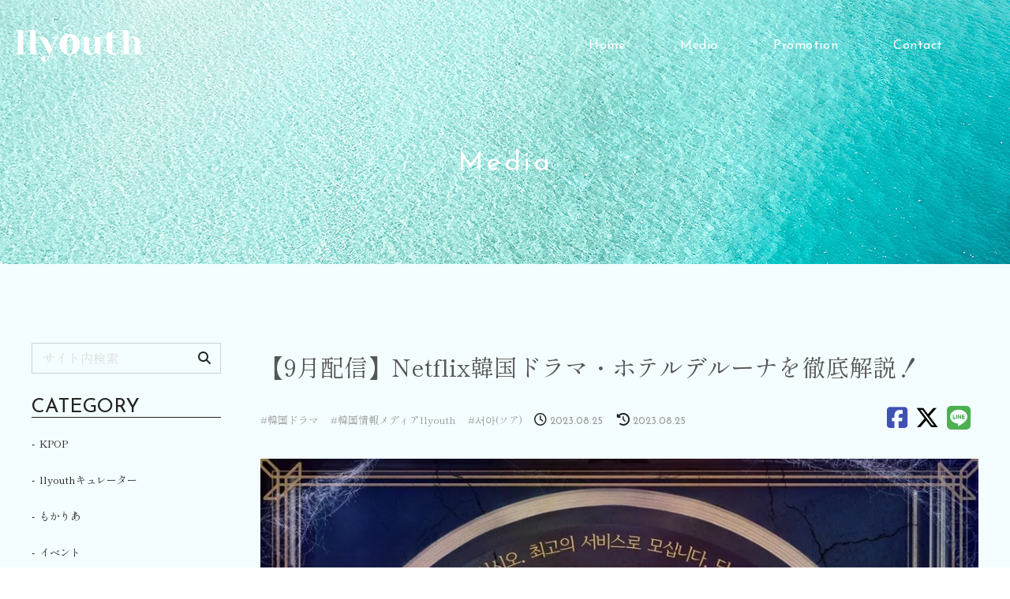

--- FILE ---
content_type: text/html; charset=UTF-8
request_url: https://llyouth.jp/16817/
body_size: 12847
content:
<!doctype html>
<html lang="ja">

<head>
    <meta charset="UTF-8">
    <!-- Google Tag Manager -->
    <script>
        (function(w, d, s, l, i) {
            w[l] = w[l] || [];
            w[l].push({
                'gtm.start': new Date().getTime(),
                event: 'gtm.js'
            });
            var f = d.getElementsByTagName(s)[0],
                j = d.createElement(s),
                dl = l != 'dataLayer' ? '&l=' + l : '';
            j.async = true;
            j.src =
                'https://www.googletagmanager.com/gtm.js?id=' + i + dl;
            f.parentNode.insertBefore(j, f);
        })(window, document, 'script', 'dataLayer', 'GTM-MQF65NS');
    </script>
    <!-- End Google Tag Manager -->
    <meta name="viewport" content="width=device-width, initial-scale=1">
                        <meta name="description" content="ホテルデルーナがNetflixに！！tvNこんにちは！IIyouthキュレーターの서아(ソア)です！みなさん楽しい夏をお過ごしでしょうか？&#x1f33b;8月も残りわずか...早い…" />
                        <title>【9月配信】Netflix韓国ドラマ・ホテルデルーナを徹底解説！ | 韓国情報メディア llyouth（トゥーユース）</title>
        <link rel="preconnect" href="https://fonts.googleapis.com">
    <link rel="preconnect" href="https://fonts.gstatic.com" crossorigin>
    <link href="https://fonts.googleapis.com/css2?family=Josefin+Sans:wght@400;700&family=Nanum+Myeongjo&family=Shippori+Mincho:wght@500;700&display=swap" rel="stylesheet">
    <link rel="stylesheet" href="https://llyouth.jp/wp-content/themes/llyouth/css/all.min.css" type="text/css" />
    <link rel="stylesheet" href="https://llyouth.jp/wp-content/themes/llyouth/fonts/font.css" type="text/css">
        <link rel="stylesheet" href="https://llyouth.jp/wp-content/themes/llyouth/style.css" type="text/css" media="all" />
    <link rel="profile" href="http://gmpg.org/xfn/11">
    <link rel="pingback" href="https://llyouth.jp/xmlrpc.php">
    <link rel="apple-touch-icon" sizes="180x180" href="https://llyouth.jp/wp-content/themes/llyouth/img/favicons/apple-touch-icon.png">
    <link rel="icon" type="image/png" sizes="32x32" href="https://llyouth.jp/wp-content/themes/llyouth/img/favicons/favicon-32x32.png">
    <link rel="icon" type="image/png" sizes="16x16" href="https://llyouth.jp/wp-content/themes/llyouth/img/favicons/favicon-16x16.png">
    <link rel="manifest" href="https://llyouth.jp/wp-content/themes/llyouth/img/favicons/site.webmanifest">
    <link rel="mask-icon" href="https://llyouth.jp/wp-content/themes/llyouth/img/favicons/safari-pinned-tab.svg" color="#5bbad5">
    <link rel="shortcut icon" href="https://llyouth.jp/wp-content/themes/llyouth/img/favicons/favicon.ico">
    <meta name="msapplication-TileColor" content="#ffc40d">
    <meta name="msapplication-config" content="/favicons/browserconfig.xml">
    <meta name="theme-color" content="#ffffff">
    

<script type="application/ld+json">
    [{
            "@context": "http://schema.org",
            "@type": "Corporation",
            "name": "llyouth運営本部",
            "url": "https://llyouth.jp",
                        "image": "https://llyouth.jp/wp-content/themes/llyouth/img/header.jpg",
 "description": "あなたの「好き」が実現できる場所。それがllyouth（トゥーユース）。インフルエンサーになりたい方もとにかく韓国が好きな方も自分に自信を付けたい方も。llyouth（トゥーユース）が全力サポート致します。",
             "logo": {
                "@type": "ImageObject",
                "url": "https://llyouth.jp/wp-content/themes/llyouth/img/logo.svg"
            },
            "telephone": "03-6403-4961",
            "faxNumber": "",
            "address": {
                "@type": "PostalAddress",
                "addressRegion": "東京都",
                "addressLocality": "港区",
                "streetAddress": "東新橋2-7-3",
                "postalCode": "105-0021",
                "addressCountry": "JP"
            },
            "contactPoint": [{
                "@type": "ContactPoint",
                "telephone": "03-6403-4961",
                "contactType": "customer service"
            }]
        },
        {
            "@context": "http://schema.org",
            "@type": "WebPageElement",
            "@graph": [
                 {
					"@type": "SiteNavigationElement",
					"position": "1",
					"name": "Contact",
					"url": "https://llyouth.jp/contact/"
					},
					
 {
					"@type": "SiteNavigationElement",
					"position": "2",
					"name": "llyouth Promotion",
					"url": "https://llyouth.jp/llyouth-promotion/"
					},
					
 {
					"@type": "SiteNavigationElement",
					"position": "3",
					"name": "Media",
					"url": "https://llyouth.jp/media/"
					}
					
            ]
        }
    ]
</script>

    <script type="application/ld+json">
        {
            "@context": "http://schema.org",
            "@type": "BlogPosting",
            "mainEntityOfPage": {
                "@type": "WebPage",
                "@id": "https://llyouth.jp/16817/"
            },
            "headline": "【9月配信】Netflix韓国ドラマ・ホテルデルーナを徹底解説！",
            "image": {
                "@type": "ImageObject",
                 "url": "https://llyouth.jp/wp-content/uploads/2023/08/ホテルデルーナポスター.webp"
            },
            "datePublished": "2023-08-25T18:30:30+09:00",
            "dateModified": "2023-08-25T14:30:03+09:00 ",
            "articleSection": "
            韓国ドラマ ",
             "description": "ホテルデルーナがNetflixに！！tvNこんにちは！IIyouthキュレーターの서아(ソア)です！みなさん楽しい夏をお過ごしでしょうか？&#x1f33b;8月も残りわずか...早いですね...！もう…"
        }
    </script>















    <meta name='robots' content='index, follow, max-image-preview:large, max-snippet:-1, max-video-preview:-1' />

	<!-- This site is optimized with the Yoast SEO plugin v26.6 - https://yoast.com/wordpress/plugins/seo/ -->
	<link rel="canonical" href="https://llyouth.jp/16817/" />
	<meta property="og:locale" content="ja_JP" />
	<meta property="og:type" content="article" />
	<meta property="og:title" content="【9月配信】Netflix韓国ドラマ・ホテルデルーナを徹底解説！ | 韓国情報メディア llyouth（トゥーユース）" />
	<meta property="og:description" content="目次 1. ホテルデルーナがNetflixに！！2. ホテルデルーナとは？3. 見どころ満載！3.1. 人生や死について考えさせられる&#x1f4ad;3.2. 笑える要素もあり◎3.3. マンウォルのファッション3.4 [&hellip;]" />
	<meta property="og:url" content="https://llyouth.jp/16817/" />
	<meta property="og:site_name" content="韓国情報メディア llyouth（トゥーユース）" />
	<meta property="article:published_time" content="2023-08-25T09:30:30+00:00" />
	<meta property="og:image" content="https://llyouth.jp/wp-content/uploads/2023/08/ホテルデルーナポスター.webp" />
	<meta property="og:image:width" content="1000" />
	<meta property="og:image:height" content="1412" />
	<meta property="og:image:type" content="image/webp" />
	<meta name="author" content="llyouthキュレーター" />
	<meta name="twitter:card" content="summary_large_image" />
	<meta name="twitter:label1" content="執筆者" />
	<meta name="twitter:data1" content="llyouthキュレーター" />
	<meta name="twitter:label2" content="推定読み取り時間" />
	<meta name="twitter:data2" content="8分" />
	<script type="application/ld+json" class="yoast-schema-graph">{"@context":"https://schema.org","@graph":[{"@type":"WebPage","@id":"https://llyouth.jp/16817/","url":"https://llyouth.jp/16817/","name":"【9月配信】Netflix韓国ドラマ・ホテルデルーナを徹底解説！ | 韓国情報メディア llyouth（トゥーユース）","isPartOf":{"@id":"https://llyouth.jp/#website"},"primaryImageOfPage":{"@id":"https://llyouth.jp/16817/#primaryimage"},"image":{"@id":"https://llyouth.jp/16817/#primaryimage"},"thumbnailUrl":"https://llyouth.jp/wp-content/uploads/2023/08/ホテルデルーナポスター.webp","datePublished":"2023-08-25T09:30:30+00:00","author":{"@id":"https://llyouth.jp/#/schema/person/c48697673b2772e6c209861fbf0f8c45"},"breadcrumb":{"@id":"https://llyouth.jp/16817/#breadcrumb"},"inLanguage":"ja","potentialAction":[{"@type":"ReadAction","target":["https://llyouth.jp/16817/"]}]},{"@type":"ImageObject","inLanguage":"ja","@id":"https://llyouth.jp/16817/#primaryimage","url":"https://llyouth.jp/wp-content/uploads/2023/08/ホテルデルーナポスター.webp","contentUrl":"https://llyouth.jp/wp-content/uploads/2023/08/ホテルデルーナポスター.webp","width":1000,"height":1412},{"@type":"BreadcrumbList","@id":"https://llyouth.jp/16817/#breadcrumb","itemListElement":[{"@type":"ListItem","position":1,"name":"ホーム","item":"https://llyouth.jp/"},{"@type":"ListItem","position":2,"name":"【9月配信】Netflix韓国ドラマ・ホテルデルーナを徹底解説！"}]},{"@type":"WebSite","@id":"https://llyouth.jp/#website","url":"https://llyouth.jp/","name":"韓国情報メディア llyouth（トゥーユース）","description":"あなたの「好き」が実現できる場所。それがllyouth（トゥーユース）。インフルエンサーになりたい方もとにかく韓国が好きな方も自分に自信を付けたい方も。llyouth（トゥーユース）が全力サポート致します。","potentialAction":[{"@type":"SearchAction","target":{"@type":"EntryPoint","urlTemplate":"https://llyouth.jp/?s={search_term_string}"},"query-input":{"@type":"PropertyValueSpecification","valueRequired":true,"valueName":"search_term_string"}}],"inLanguage":"ja"},{"@type":"Person","@id":"https://llyouth.jp/#/schema/person/c48697673b2772e6c209861fbf0f8c45","name":"llyouthキュレーター","image":{"@type":"ImageObject","inLanguage":"ja","@id":"https://llyouth.jp/#/schema/person/image/","url":"https://secure.gravatar.com/avatar/173496af1b54172c9b9d8c8b87960ff298a829fb51405cfa8858e450d6b5e773?s=96&d=mm&r=g","contentUrl":"https://secure.gravatar.com/avatar/173496af1b54172c9b9d8c8b87960ff298a829fb51405cfa8858e450d6b5e773?s=96&d=mm&r=g","caption":"llyouthキュレーター"}}]}</script>
	<!-- / Yoast SEO plugin. -->


<link rel='dns-prefetch' href='//challenges.cloudflare.com' />
<link rel="alternate" type="application/rss+xml" title="韓国情報メディア llyouth（トゥーユース） &raquo; 【9月配信】Netflix韓国ドラマ・ホテルデルーナを徹底解説！ のコメントのフィード" href="https://llyouth.jp/16817/feed/" />
<link rel="alternate" title="oEmbed (JSON)" type="application/json+oembed" href="https://llyouth.jp/wp-json/oembed/1.0/embed?url=https%3A%2F%2Fllyouth.jp%2F16817%2F" />
<link rel="alternate" title="oEmbed (XML)" type="text/xml+oembed" href="https://llyouth.jp/wp-json/oembed/1.0/embed?url=https%3A%2F%2Fllyouth.jp%2F16817%2F&#038;format=xml" />
<link rel="https://api.w.org/" href="https://llyouth.jp/wp-json/" /><link rel="alternate" title="JSON" type="application/json" href="https://llyouth.jp/wp-json/wp/v2/posts/16817" /><meta name="generator" content="WordPress 6.9" />
<link rel='shortlink' href='https://llyouth.jp/?p=16817' />
<style id='global-styles-inline-css' type='text/css'>
:root{--wp--preset--aspect-ratio--square: 1;--wp--preset--aspect-ratio--4-3: 4/3;--wp--preset--aspect-ratio--3-4: 3/4;--wp--preset--aspect-ratio--3-2: 3/2;--wp--preset--aspect-ratio--2-3: 2/3;--wp--preset--aspect-ratio--16-9: 16/9;--wp--preset--aspect-ratio--9-16: 9/16;--wp--preset--color--black: #000000;--wp--preset--color--cyan-bluish-gray: #abb8c3;--wp--preset--color--white: #ffffff;--wp--preset--color--pale-pink: #f78da7;--wp--preset--color--vivid-red: #cf2e2e;--wp--preset--color--luminous-vivid-orange: #ff6900;--wp--preset--color--luminous-vivid-amber: #fcb900;--wp--preset--color--light-green-cyan: #7bdcb5;--wp--preset--color--vivid-green-cyan: #00d084;--wp--preset--color--pale-cyan-blue: #8ed1fc;--wp--preset--color--vivid-cyan-blue: #0693e3;--wp--preset--color--vivid-purple: #9b51e0;--wp--preset--gradient--vivid-cyan-blue-to-vivid-purple: linear-gradient(135deg,rgb(6,147,227) 0%,rgb(155,81,224) 100%);--wp--preset--gradient--light-green-cyan-to-vivid-green-cyan: linear-gradient(135deg,rgb(122,220,180) 0%,rgb(0,208,130) 100%);--wp--preset--gradient--luminous-vivid-amber-to-luminous-vivid-orange: linear-gradient(135deg,rgb(252,185,0) 0%,rgb(255,105,0) 100%);--wp--preset--gradient--luminous-vivid-orange-to-vivid-red: linear-gradient(135deg,rgb(255,105,0) 0%,rgb(207,46,46) 100%);--wp--preset--gradient--very-light-gray-to-cyan-bluish-gray: linear-gradient(135deg,rgb(238,238,238) 0%,rgb(169,184,195) 100%);--wp--preset--gradient--cool-to-warm-spectrum: linear-gradient(135deg,rgb(74,234,220) 0%,rgb(151,120,209) 20%,rgb(207,42,186) 40%,rgb(238,44,130) 60%,rgb(251,105,98) 80%,rgb(254,248,76) 100%);--wp--preset--gradient--blush-light-purple: linear-gradient(135deg,rgb(255,206,236) 0%,rgb(152,150,240) 100%);--wp--preset--gradient--blush-bordeaux: linear-gradient(135deg,rgb(254,205,165) 0%,rgb(254,45,45) 50%,rgb(107,0,62) 100%);--wp--preset--gradient--luminous-dusk: linear-gradient(135deg,rgb(255,203,112) 0%,rgb(199,81,192) 50%,rgb(65,88,208) 100%);--wp--preset--gradient--pale-ocean: linear-gradient(135deg,rgb(255,245,203) 0%,rgb(182,227,212) 50%,rgb(51,167,181) 100%);--wp--preset--gradient--electric-grass: linear-gradient(135deg,rgb(202,248,128) 0%,rgb(113,206,126) 100%);--wp--preset--gradient--midnight: linear-gradient(135deg,rgb(2,3,129) 0%,rgb(40,116,252) 100%);--wp--preset--font-size--small: 13px;--wp--preset--font-size--medium: 20px;--wp--preset--font-size--large: 36px;--wp--preset--font-size--x-large: 42px;--wp--preset--spacing--20: 0.44rem;--wp--preset--spacing--30: 0.67rem;--wp--preset--spacing--40: 1rem;--wp--preset--spacing--50: 1.5rem;--wp--preset--spacing--60: 2.25rem;--wp--preset--spacing--70: 3.38rem;--wp--preset--spacing--80: 5.06rem;--wp--preset--shadow--natural: 6px 6px 9px rgba(0, 0, 0, 0.2);--wp--preset--shadow--deep: 12px 12px 50px rgba(0, 0, 0, 0.4);--wp--preset--shadow--sharp: 6px 6px 0px rgba(0, 0, 0, 0.2);--wp--preset--shadow--outlined: 6px 6px 0px -3px rgb(255, 255, 255), 6px 6px rgb(0, 0, 0);--wp--preset--shadow--crisp: 6px 6px 0px rgb(0, 0, 0);}:where(.is-layout-flex){gap: 0.5em;}:where(.is-layout-grid){gap: 0.5em;}body .is-layout-flex{display: flex;}.is-layout-flex{flex-wrap: wrap;align-items: center;}.is-layout-flex > :is(*, div){margin: 0;}body .is-layout-grid{display: grid;}.is-layout-grid > :is(*, div){margin: 0;}:where(.wp-block-columns.is-layout-flex){gap: 2em;}:where(.wp-block-columns.is-layout-grid){gap: 2em;}:where(.wp-block-post-template.is-layout-flex){gap: 1.25em;}:where(.wp-block-post-template.is-layout-grid){gap: 1.25em;}.has-black-color{color: var(--wp--preset--color--black) !important;}.has-cyan-bluish-gray-color{color: var(--wp--preset--color--cyan-bluish-gray) !important;}.has-white-color{color: var(--wp--preset--color--white) !important;}.has-pale-pink-color{color: var(--wp--preset--color--pale-pink) !important;}.has-vivid-red-color{color: var(--wp--preset--color--vivid-red) !important;}.has-luminous-vivid-orange-color{color: var(--wp--preset--color--luminous-vivid-orange) !important;}.has-luminous-vivid-amber-color{color: var(--wp--preset--color--luminous-vivid-amber) !important;}.has-light-green-cyan-color{color: var(--wp--preset--color--light-green-cyan) !important;}.has-vivid-green-cyan-color{color: var(--wp--preset--color--vivid-green-cyan) !important;}.has-pale-cyan-blue-color{color: var(--wp--preset--color--pale-cyan-blue) !important;}.has-vivid-cyan-blue-color{color: var(--wp--preset--color--vivid-cyan-blue) !important;}.has-vivid-purple-color{color: var(--wp--preset--color--vivid-purple) !important;}.has-black-background-color{background-color: var(--wp--preset--color--black) !important;}.has-cyan-bluish-gray-background-color{background-color: var(--wp--preset--color--cyan-bluish-gray) !important;}.has-white-background-color{background-color: var(--wp--preset--color--white) !important;}.has-pale-pink-background-color{background-color: var(--wp--preset--color--pale-pink) !important;}.has-vivid-red-background-color{background-color: var(--wp--preset--color--vivid-red) !important;}.has-luminous-vivid-orange-background-color{background-color: var(--wp--preset--color--luminous-vivid-orange) !important;}.has-luminous-vivid-amber-background-color{background-color: var(--wp--preset--color--luminous-vivid-amber) !important;}.has-light-green-cyan-background-color{background-color: var(--wp--preset--color--light-green-cyan) !important;}.has-vivid-green-cyan-background-color{background-color: var(--wp--preset--color--vivid-green-cyan) !important;}.has-pale-cyan-blue-background-color{background-color: var(--wp--preset--color--pale-cyan-blue) !important;}.has-vivid-cyan-blue-background-color{background-color: var(--wp--preset--color--vivid-cyan-blue) !important;}.has-vivid-purple-background-color{background-color: var(--wp--preset--color--vivid-purple) !important;}.has-black-border-color{border-color: var(--wp--preset--color--black) !important;}.has-cyan-bluish-gray-border-color{border-color: var(--wp--preset--color--cyan-bluish-gray) !important;}.has-white-border-color{border-color: var(--wp--preset--color--white) !important;}.has-pale-pink-border-color{border-color: var(--wp--preset--color--pale-pink) !important;}.has-vivid-red-border-color{border-color: var(--wp--preset--color--vivid-red) !important;}.has-luminous-vivid-orange-border-color{border-color: var(--wp--preset--color--luminous-vivid-orange) !important;}.has-luminous-vivid-amber-border-color{border-color: var(--wp--preset--color--luminous-vivid-amber) !important;}.has-light-green-cyan-border-color{border-color: var(--wp--preset--color--light-green-cyan) !important;}.has-vivid-green-cyan-border-color{border-color: var(--wp--preset--color--vivid-green-cyan) !important;}.has-pale-cyan-blue-border-color{border-color: var(--wp--preset--color--pale-cyan-blue) !important;}.has-vivid-cyan-blue-border-color{border-color: var(--wp--preset--color--vivid-cyan-blue) !important;}.has-vivid-purple-border-color{border-color: var(--wp--preset--color--vivid-purple) !important;}.has-vivid-cyan-blue-to-vivid-purple-gradient-background{background: var(--wp--preset--gradient--vivid-cyan-blue-to-vivid-purple) !important;}.has-light-green-cyan-to-vivid-green-cyan-gradient-background{background: var(--wp--preset--gradient--light-green-cyan-to-vivid-green-cyan) !important;}.has-luminous-vivid-amber-to-luminous-vivid-orange-gradient-background{background: var(--wp--preset--gradient--luminous-vivid-amber-to-luminous-vivid-orange) !important;}.has-luminous-vivid-orange-to-vivid-red-gradient-background{background: var(--wp--preset--gradient--luminous-vivid-orange-to-vivid-red) !important;}.has-very-light-gray-to-cyan-bluish-gray-gradient-background{background: var(--wp--preset--gradient--very-light-gray-to-cyan-bluish-gray) !important;}.has-cool-to-warm-spectrum-gradient-background{background: var(--wp--preset--gradient--cool-to-warm-spectrum) !important;}.has-blush-light-purple-gradient-background{background: var(--wp--preset--gradient--blush-light-purple) !important;}.has-blush-bordeaux-gradient-background{background: var(--wp--preset--gradient--blush-bordeaux) !important;}.has-luminous-dusk-gradient-background{background: var(--wp--preset--gradient--luminous-dusk) !important;}.has-pale-ocean-gradient-background{background: var(--wp--preset--gradient--pale-ocean) !important;}.has-electric-grass-gradient-background{background: var(--wp--preset--gradient--electric-grass) !important;}.has-midnight-gradient-background{background: var(--wp--preset--gradient--midnight) !important;}.has-small-font-size{font-size: var(--wp--preset--font-size--small) !important;}.has-medium-font-size{font-size: var(--wp--preset--font-size--medium) !important;}.has-large-font-size{font-size: var(--wp--preset--font-size--large) !important;}.has-x-large-font-size{font-size: var(--wp--preset--font-size--x-large) !important;}
/*# sourceURL=global-styles-inline-css */
</style>
</head>

<body class="wp-singular post-template-default single single-post postid-16817 single-format-standard wp-theme-llyouth">
    <!-- Google Tag Manager (noscript) -->
    <noscript><iframe src="https://www.googletagmanager.com/ns.html?id=GTM-MQF65NS" height="0" width="0" style="display:none;visibility:hidden"></iframe></noscript>
    <!-- End Google Tag Manager (noscript) -->
    <div class="wrap">
        <header>
            <div class="header">
                                <div class="header_nav_container">
                                            <div class="site_title"><a href="https://llyouth.jp"><img src="https://llyouth.jp/wp-content/themes/llyouth/img/logo.svg" alt="韓国情報メディア llyouth（トゥーユース）"></a></div>
                                        <div class="header_nav flex_center_center">
                        <nav>
    <div class="pc_header_nav sp_none">
        <ul class="flex_center_center">
                        <li><a href="https://llyouth.jp/">Home</a></li>
            <li><a href="https://llyouth.jp/media">Media</a></li>
            <li><a href="https://llyouth.jp/llyouth-promotion">Promotion</a></li>
                        <li><a href="https://llyouth.jp/contact">Contact</a></li>
        </ul>
    </div>
    <div class="pc_none sp_trigger_nav_container">        <div class="menu-trigger">
            <span></span>
            <span></span>
            <span></span>
        </div>
        <nav class="sp_trigger_nav">
            <div class=""></div>
            <ul class="sp_trigger_nav_inner">
                <li><a href="https://llyouth.jp/">HOME</a></li>
                                <li><a href="https://llyouth.jp/media">Media</a></li>
                                <li><a href="https://llyouth.jp/llyouth-promotion">Promotion</a></li>
                                <li><a href="https://llyouth.jp/contact">Contact</a></li>
            </ul>
            <div class="sp_trigger_nav_bottom">
                <a href="https://www.instagram.com/2youth_diary/" target="_blank" rel="noopener"><img src="https://llyouth.jp/wp-content/themes/llyouth/img/sns_ig.svg" alt="Instagram"></a>
                <a href="https://lin.ee/nF2QL02" target="_blank" rel="noopener"><img src="https://llyouth.jp/wp-content/themes/llyouth/img/line.svg" alt="line"></a>
            </div>
                    </nav>
            </div>
</nav>                    </div>
                </div>
                <div class="header_img_container">
                                            <div></div>
                        <div class="other_h">
                            <div data-text="WORKS" class="h1">Media</div>
                        </div>
                                    </div>
            </div>
        </header>
                <main class="main">
            <div class="main_wrap"><div class="single_contaciner main_inner flex m_a">
    <div class="single_inner">
                        <h1 class="singleh1">【9月配信】Netflix韓国ドラマ・ホテルデルーナを徹底解説！</h1>
                <div class="flex article_top">
                    <ul class="post-categories">
	<li><a href="https://llyouth.jp/category/%e9%9f%93%e5%9b%bd%e3%83%89%e3%83%a9%e3%83%9e/" rel="category tag">韓国ドラマ</a></li>
	<li><a href="https://llyouth.jp/category/%e9%9f%93%e5%9b%bd%e6%83%85%e5%a0%b1%e3%83%a1%e3%83%87%e3%82%a3%e3%82%a2llyouth/" rel="category tag">韓国情報メディアllyouth</a></li>
	<li><a href="https://llyouth.jp/category/llyouth%e3%82%ad%e3%83%a5%e3%83%ac%e3%83%bc%e3%82%bf%e3%83%bc/%ec%84%9c%ec%95%84%e3%82%bd%e3%82%a2/" rel="category tag">서아(ソア)</a></li></ul>                    <div class="flex"><span class="blog_clock"><i class="far fa-clock"></i>&nbsp;<time datetime="2023-08-25T18:30:30+09:00" class="post_txt">2023.08.25</time>
                        </span>&nbsp;&nbsp;<span class="blog_clock">
                            <i class="fas fa-history"></i>&nbsp;<time datetime="2023-08-25T18:30:30+09:00" class="post_txt">2023.08.25 </time>                        </span></div>
                      
<div class="share_sns_container">
    <ul class="flex">
		<li class="facebook"><a href="http://www.facebook.com/sharer.php?src=bm&u=https%3A%2F%2Fllyouth.jp%2F16817%2F&t=%E3%80%909%E6%9C%88%E9%85%8D%E4%BF%A1%E3%80%91Netflix%E9%9F%93%E5%9B%BD%E3%83%89%E3%83%A9%E3%83%9E%E3%83%BB%E3%83%9B%E3%83%86%E3%83%AB%E3%83%87%E3%83%AB%E3%83%BC%E3%83%8A%E3%82%92%E5%BE%B9%E5%BA%95%E8%A7%A3%E8%AA%AC%EF%BC%81｜韓国情報メディア llyouth（トゥーユース）"  onclick="javascript:window.open(this.href, '', 'menubar=no,toolbar=no,resizable=yes,scrollbars=yes,height=300,width=600');return false;"><i class="fab fa-facebook-square"></i></a>
		</li>
		<li class="tweet"><a href="http://twitter.com/intent/tweet?url=https%3A%2F%2Fllyouth.jp%2F16817%2F&text=%E3%80%909%E6%9C%88%E9%85%8D%E4%BF%A1%E3%80%91Netflix%E9%9F%93%E5%9B%BD%E3%83%89%E3%83%A9%E3%83%9E%E3%83%BB%E3%83%9B%E3%83%86%E3%83%AB%E3%83%87%E3%83%AB%E3%83%BC%E3%83%8A%E3%82%92%E5%BE%B9%E5%BA%95%E8%A7%A3%E8%AA%AC%EF%BC%81｜韓国情報メディア llyouth（トゥーユース）&tw_p=tweetbutton" onclick="javascript:window.open(this.href, '', 'menubar=no,toolbar=no,resizable=yes,scrollbars=yes,height=300,width=600');return false;"><i class="fa-brands fa-x-twitter"></i></a>
		</li>
						<li class="line">
			<a href="http://line.me/R/msg/text/?【9月配信】Netflix韓国ドラマ・ホテルデルーナを徹底解説！%0D%0Ahttps://llyouth.jp/16817/" onclick="javascript:window.open(this.href, '', 'menubar=no,toolbar=no,resizable=yes,scrollbars=yes,height=300,width=600');return false;"><i class="fab fa-line"></i></a>
		</li>
			</ul>
</div>                </div>
                <div class="article_main main_col">
                    <div class="post_thumbnail_container"><img width="1000" height="1412" src="[data-uri]" data-src="https://llyouth.jp/wp-content/uploads/2023/08/ホテルデルーナポスター.webp"  class="attachment-full size-full wp-post-image lazyload" style="width:100%;" data-aspectratio="250/353"  alt="" decoding="async" fetchpriority="high" srcset="https://llyouth.jp/wp-content/uploads/2023/08/ホテルデルーナポスター.webp 1000w, https://llyouth.jp/wp-content/uploads/2023/08/ホテルデルーナポスター-212x300.webp 212w, https://llyouth.jp/wp-content/uploads/2023/08/ホテルデルーナポスター-725x1024.webp 725w, https://llyouth.jp/wp-content/uploads/2023/08/ホテルデルーナポスター-768x1084.webp 768w" sizes="(max-width: 1000px) 100vw, 1000px" ></div>
                    
		<div class="outline">
		  <span class="outline__title">目次</span>
		  <input class="outline__toggle" id="outline__toggle" type="checkbox" checked>
		  <label class="outline__switch" for="outline__toggle"></label>
		  <ul class="outline__list outline__list-2"><li class="outline__item"><a class="outline__link" href="#outline__1"><span class="outline__number">1.</span> ホテルデルーナがNetflixに！！</a></li><li class="outline__item"><a class="outline__link" href="#outline__2"><span class="outline__number">2.</span> ホテルデルーナとは？</a></li><li class="outline__item"><a class="outline__link" href="#outline__3"><span class="outline__number">3.</span> 見どころ満載！</a><ul class="outline__list outline__list-3"><li class="outline__item"><a class="outline__link" href="#outline__3_1"><span class="outline__number">3.1.</span> 人生や死について考えさせられる&#x1f4ad;</a></li><li class="outline__item"><a class="outline__link" href="#outline__3_2"><span class="outline__number">3.2.</span> 笑える要素もあり◎</a></li><li class="outline__item"><a class="outline__link" href="#outline__3_3"><span class="outline__number">3.3.</span> マンウォルのファッション</a></li><li class="outline__item"><a class="outline__link" href="#outline__3_4"><span class="outline__number">3.4.</span> 映像美&amp;CG</a></li><li class="outline__item"><a class="outline__link" href="#outline__3_5"><span class="outline__number">3.5.</span> OSTが神曲&#x2728;</a></li></ul></li><li class="outline__item"><a class="outline__link" href="#outline__4"><span class="outline__number">4.</span> 絶対に見るべき！</a></li></ul>
		</div><h2 id="outline__1">ホテルデルーナがNetflixに！！</h2>
<p><img decoding="async" src="[data-uri]" data-src="https://llyouth.jp/wp-content/uploads/2023/08/ホテルデルーナポスター.webp" alt="" width="212" height="300"  class="alignnone size-medium wp-image-16818 lazyload" style="width:100%;" data-aspectratio="250/353"  srcset="https://llyouth.jp/wp-content/uploads/2023/08/ホテルデルーナポスター.webp 1000w, https://llyouth.jp/wp-content/uploads/2023/08/ホテルデルーナポスター-212x300.webp 212w, https://llyouth.jp/wp-content/uploads/2023/08/ホテルデルーナポスター-725x1024.webp 725w, https://llyouth.jp/wp-content/uploads/2023/08/ホテルデルーナポスター-768x1084.webp 768w" sizes="(max-width: 212px) 100vw, 212px" ><br />
<cite>tvN</cite></p>
<p>こんにちは！<br />
IIyouthキュレーターの서아(ソア)です！</p>
<p>みなさん<br />
楽しい夏をお過ごしでしょうか？&#x1f33b;<br />
8月も残りわずか&#8230;早いですね&#8230;！</p>
<p>もうすぐ、9月！<br />
ということで9月からNetflixで配信される<br />
とある韓国ドラマを紹介します！</p>
<p>今回、紹介するのは<br />
<strong>ホテルデルーナ</strong>！<br />
私の大大大好きなドラマです♡</p>
<p>まだ観てない方のために<br />
詳しく解説していきますので<br />
最後までぜひ読んでください！<br />
※ネタバレなし&#x1f645;&#x200d;&#x2640;です</p>
<h2 id="outline__2">ホテルデルーナとは？</h2>
<p><img decoding="async" src="[data-uri]" data-src="https://llyouth.jp/wp-content/uploads/2023/08/ホテルデルーナポスター2.webp" alt="" width="212" height="300"  class="alignnone size-medium wp-image-16819 lazyload" style="width:100%;" data-aspectratio="250/353"  srcset="https://llyouth.jp/wp-content/uploads/2023/08/ホテルデルーナポスター2.webp 500w, https://llyouth.jp/wp-content/uploads/2023/08/ホテルデルーナポスター2-212x300.webp 212w" sizes="(max-width: 212px) 100vw, 212px" ><br />
<cite>tvN</cite></p>
<p>まずは基本情報から&#x1f4dd;</p>
<p><strong>ホテルデルーナ/호텔 델루나</strong><br />
演出：オチュンファン<br />
脚本：ホンジョンウン、ホンミラン<br />
主要キャスト：IU、ヨジング<br />
ジャンル：ファンタジーラブロマンス、ホラー<br />
放送日(韓国)：2019年7月13日～9月1日(毎週土日)<br />
放送局：tvN<br />
話数：全16話<br />
配信日(日本)：2023年9月2日(Netflixにて)</p>
<p>●あらすじ<br />
明洞には幽霊しか泊まれないホテルがある<br />
その名も「ホテルデルーナ」&#x1f3e8;<br />
社長のマンウォル(IU)は<br />
そこで1000年以上も閉じ込められている。<br />
ホテルデルーナの総支配人となった<br />
クチャンソン(ヨジング)は<br />
マンウォルと運命的な繋がりがあり<br />
徐々にマンウォルの<br />
切ない過去が明かされていくのであった…</p>
<p>なんとこのドラマは韓国で<br />
最高視聴率12%を記録したヒット作&#x1f389;<br />
韓国では視聴率7%がボーダーライン&#x26a0;︎<br />
そんな中で12%を叩き出すなんて<br />
みなさん見るべきですよ〜！！</p>
<div id="button"><a href="https://www.netflix.com/jp/" target="_blank" rel="noopener">視聴はこちらから♡</a></div>
<h2 id="outline__3">見どころ満載！</h2>
<p><img loading="lazy" decoding="async" src="[data-uri]" data-src="https://llyouth.jp/wp-content/uploads/2023/08/ホテルデルーナポスター3.webp" alt="" width="212" height="300"  class="alignnone size-medium wp-image-16820 lazyload" style="width:100%;" data-aspectratio="250/353"  srcset="https://llyouth.jp/wp-content/uploads/2023/08/ホテルデルーナポスター3.webp 500w, https://llyouth.jp/wp-content/uploads/2023/08/ホテルデルーナポスター3-212x300.webp 212w" sizes="auto, (max-width: 212px) 100vw, 212px" ><br />
<cite>tvN</cite></p>
<p>「ホテルデルーナ」は韓国だけでなく<br />
日本でも人気な作品です♡<br />
なぜ、そんなに人気なのか？&#x1f4ad;</p>
<p>「ホテルデルーナ」をこよなく愛する私が<br />
見どころポイントを<br />
5つに厳選して紹介していきます&#x1f319;</p>
<h3 id="outline__3_1">人生や死について考えさせられる&#x1f4ad;</h3>
<p><img loading="lazy" decoding="async" src="[data-uri]" data-src="https://llyouth.jp/wp-content/uploads/2023/08/ホテルデルーナ麻姑神.png" alt="" width="300" height="248"  class="alignnone size-medium wp-image-16821 lazyload" style="width:100%;" data-aspectratio="433/358"  srcset="https://llyouth.jp/wp-content/uploads/2023/08/ホテルデルーナ麻姑神.png 433w, https://llyouth.jp/wp-content/uploads/2023/08/ホテルデルーナ麻姑神-300x248.png 300w" sizes="auto, (max-width: 300px) 100vw, 300px" ><br />
<cite>tvN</cite><br />
1つ目のポイントは<br />
人生や死について考えさせられること&#x2714;&#xfe0f;</p>
<p>ネタバレしない程度にですが<br />
「ホテルデルーナ」の大きなテーマは<br />
<strong>死生観</strong>だと思っています！</p>
<p>このドラマを見れば<br />
「人生とは何か、死とは何か」<br />
について考えさせられるはずです&#8230;！</p>
<p>上の画像の<strong>麻姑神</strong>(まごしん)に<br />
注目してみるといいと思います&#x1f604;<br />
沢山名言を言ってくれますよ&#x1f64c;</p>
<h3 id="outline__3_2">笑える要素もあり◎</h3>
<p><img loading="lazy" decoding="async" src="[data-uri]" data-src="https://llyouth.jp/wp-content/uploads/2023/08/ホテルデルーナ食事.png" alt="" width="300" height="300"  class="alignnone size-medium wp-image-16858 lazyload" style="width:100%;" data-aspectratio="770/769"  srcset="https://llyouth.jp/wp-content/uploads/2023/08/ホテルデルーナ食事.png 770w, https://llyouth.jp/wp-content/uploads/2023/08/ホテルデルーナ食事-300x300.png 300w, https://llyouth.jp/wp-content/uploads/2023/08/ホテルデルーナ食事-768x767.png 768w" sizes="auto, (max-width: 300px) 100vw, 300px" ><br />
<cite>https://instagram.com/fullmoon.long</cite></p>
<p>2つ目のポイントは、笑える要素&#x1f60a;</p>
<p>先程書いたとおり<br />
「ホテルデルーナ」は人生観を扱っているので<br />
内容が重めで切ないラブストーリー&#x1f625;</p>
<p>ですが、ちょうどいい具合に<br />
お笑い要素もあります◎<br />
個人的に主人公2人の食事のシーンが<br />
面白くて大好きです&#x1f970;</p>
<p>そしてなんと！<br />
韓国で有名な芸人<br />
<strong>キムジュニョンさん</strong>が出てきます！<br />
<img loading="lazy" decoding="async" src="[data-uri]" data-src="https://llyouth.jp/wp-content/uploads/2023/08/キムジュニョン.webp" alt="" width="200" height="300"  class="alignnone size-medium wp-image-16840 lazyload" style="width:100%;" data-aspectratio="1079/1621"  srcset="https://llyouth.jp/wp-content/uploads/2023/08/キムジュニョン.webp 1079w, https://llyouth.jp/wp-content/uploads/2023/08/キムジュニョン-200x300.webp 200w, https://llyouth.jp/wp-content/uploads/2023/08/キムジュニョン-682x1024.webp 682w, https://llyouth.jp/wp-content/uploads/2023/08/キムジュニョン-768x1154.webp 768w, https://llyouth.jp/wp-content/uploads/2023/08/キムジュニョン-1022x1536.webp 1022w" sizes="auto, (max-width: 200px) 100vw, 200px" ><br />
<cite>나무위키</cite></p>
<p>「ホテルデルーナ」では<br />
マンウォルが″キムジュニョンファン″<br />
という設定になっていて<br />
キムジュニョンが訪れたお店に<br />
2人で食べに行くシーンが沢山出てきます&#x1f374;</p>
<p>マンウォルのオタクっぷり<br />
そして主人公2人のやりとりに注目です&#x1f440;</p>
<h3 id="outline__3_3">マンウォルのファッション</h3>
<p><img loading="lazy" decoding="async" src="[data-uri]" data-src="https://llyouth.jp/wp-content/uploads/2023/08/ホテルデルーナIUヨジング.png" alt="" width="300" height="300"  class="alignnone size-medium wp-image-16846 lazyload" style="width:100%;" data-aspectratio="772/769"  srcset="https://llyouth.jp/wp-content/uploads/2023/08/ホテルデルーナIUヨジング.png 772w, https://llyouth.jp/wp-content/uploads/2023/08/ホテルデルーナIUヨジング-300x300.png 300w, https://llyouth.jp/wp-content/uploads/2023/08/ホテルデルーナIUヨジング-768x765.png 768w" sizes="auto, (max-width: 300px) 100vw, 300px" ><br />
<cite>https://instagram.com/fullmoon.long</cite></p>
<p>3つ目のポイントは<br />
マンウォルのファッション&#x1f460;</p>
<p>マンウォルは高価なもの・派手なものが大好きで<br />
服&#x1f457;やアクセサリー&#x1f48d;、車&#x1f697;、お酒&#x1f377;などに<br />
お金を消費しまくります&#x1f4b0;</p>
<p>特に洋服にはこだわりがあり<br />
毎回豪華な服装をしています&#x2728;<br />
まるでファッションショー！！</p>
<p>それらを着こなしているIUが<br />
とてつもなく羨ましいです…&#x1f972;<br />
さすが国民の妹ですね…</p>
<p>ぜひ注目してみてください♡</p>
<h3 id="outline__3_4">映像美&amp;CG</h3>
<p><img loading="lazy" decoding="async" src="[data-uri]" data-src="https://llyouth.jp/wp-content/uploads/2023/08/ホテルデルーナIU.png" alt="" width="300" height="300"  class="alignnone size-medium wp-image-16850 lazyload" style="width:100%;" data-aspectratio="772/769"  srcset="https://llyouth.jp/wp-content/uploads/2023/08/ホテルデルーナIU.png 772w, https://llyouth.jp/wp-content/uploads/2023/08/ホテルデルーナIU-300x300.png 300w, https://llyouth.jp/wp-content/uploads/2023/08/ホテルデルーナIU-768x765.png 768w" sizes="auto, (max-width: 300px) 100vw, 300px" ><br />
<cite>https://instagram.com/fullmoon.long</cite></p>
<p>4つ目のポイントは映像です！！</p>
<p>とにかく映像がとてもきれいで<br />
それだけでも見入ってしまいます&#8230;！<br />
沢山CGが使われていることもあり<br />
幻想的な美しさが感じられると思います&#x1f30c;</p>
<p>特に海のシーンはとても綺麗&#x26f1;&#xfe0f;<br />
ちなみに上の画像はCGなしバージョンなので<br />
どんな映像になっているかは<br />
見てからのお楽しみです！</p>
<h3 id="outline__3_5">OSTが神曲&#x2728;</h3>
<p><img loading="lazy" decoding="async" src="[data-uri]" data-src="https://llyouth.jp/wp-content/uploads/2023/08/ホテルデルーナOST.png" alt="" width="300" height="147"  class="alignnone size-medium wp-image-16856 lazyload" style="width:100%;" data-aspectratio="987/485"  srcset="https://llyouth.jp/wp-content/uploads/2023/08/ホテルデルーナOST.png 987w, https://llyouth.jp/wp-content/uploads/2023/08/ホテルデルーナOST-300x147.png 300w, https://llyouth.jp/wp-content/uploads/2023/08/ホテルデルーナOST-768x377.png 768w" sizes="auto, (max-width: 300px) 100vw, 300px" ><br />
<cite>나무위키</cite></p>
<p>最後5つ目のポイントは<br />
なんといってもOSTです！</p>
<p>全曲「ホテルデルーナ」の世界観に<br />
ぴったりで神曲しかありません！！<br />
ドラマを見終わった頃には<br />
OSTを鬼リピしているはず&#x1f604;</p>
<p>私のお気に入りのOSTは<br />
♫ BEN <strong>내목소리 들리니</strong>(私の声が聞こえる)<br />
♫ ポールキム<strong>안녕</strong>(さようなら)<br />
です！</p>
<p>ぜひOSTにも注目しながら見てみてください！</p>
<h2 id="outline__4">絶対に見るべき！</h2>
<p><img loading="lazy" decoding="async" src="[data-uri]" data-src="https://llyouth.jp/wp-content/uploads/2023/08/ホテルデルーナポスター4.webp" alt="" width="212" height="300"  class="alignnone size-medium wp-image-16859 lazyload" style="width:100%;" data-aspectratio="512/723"  srcset="https://llyouth.jp/wp-content/uploads/2023/08/ホテルデルーナポスター4.webp 1024w, https://llyouth.jp/wp-content/uploads/2023/08/ホテルデルーナポスター4-212x300.webp 212w, https://llyouth.jp/wp-content/uploads/2023/08/ホテルデルーナポスター4-725x1024.webp 725w, https://llyouth.jp/wp-content/uploads/2023/08/ホテルデルーナポスター4-768x1085.webp 768w" sizes="auto, (max-width: 212px) 100vw, 212px" ><br />
<cite>tvN</cite></p>
<p>いかがでしたか？<br />
見たくなったでしょうか？？&#x1f606;</p>
<p>「ホテルデルーナ」は幽霊が出てくるので<br />
ホラー苦手で避けてるという方も<br />
いらっしゃいますが<br />
ものすごくもったいないです…！<br />
ぜひ見ていただきたい作品です！</p>
<p>Netflix配信日は<strong>9月2日</strong>です&#x1f4dd;<br />
忘れないようにウォッチリストに<br />
入れておきましょう♪</p>
<div id="button"><a href="https://www.netflix.com/jp/" target="_blank" rel="noopener">視聴はこちらから♡</a></div>
<p>最後まで読んでいただきありがとうございました！</p>
                </div>
                                                <div class="single_pagenavi flex">
                            <div class="prev"><a href="https://llyouth.jp/16799/" rel="prev"><i class="fas fa-caret-left"></i>&nbsp;前の記事</a></div>
                                        <div class="next"><a href="https://llyouth.jp/14765/" rel="next">次の記事&nbsp;<i class="fas fa-caret-right"></i></a></div>
                    </div>
    </div>
        <div class="side_container">
        <div id="search-2" class="widget widget_search"><div class="row widget_search">
	<form method="get" class="searchform" action="https://llyouth.jp/" >
		<div><input type="text" name="s" class="s" value=""  placeholder="サイト内検索" size="22" />
		<input type="submit" class="searchsubmit" value="&#xf002;"></div>
	</form>
</div>

</div><div id="categories-2" class="widget widget_categories"><div class="widget_title"><div>CATEGORY</div></div>
			<ul>
					<li class="cat-item cat-item-21"><a href="https://llyouth.jp/category/kpop/">KPOP</a>
</li>
	<li class="cat-item cat-item-31"><a href="https://llyouth.jp/category/llyouth%e3%82%ad%e3%83%a5%e3%83%ac%e3%83%bc%e3%82%bf%e3%83%bc/">llyouthキュレーター</a>
</li>
	<li class="cat-item cat-item-45"><a href="https://llyouth.jp/category/llyouth%e3%82%ad%e3%83%a5%e3%83%ac%e3%83%bc%e3%82%bf%e3%83%bc/%e3%82%82%e3%81%8b%e3%82%8a%e3%81%82/">もかりあ</a>
</li>
	<li class="cat-item cat-item-48"><a href="https://llyouth.jp/category/%e3%82%a4%e3%83%99%e3%83%b3%e3%83%88/">イベント</a>
</li>
	<li class="cat-item cat-item-1"><a href="https://llyouth.jp/category/uncategorized/">未分類</a>
</li>
	<li class="cat-item cat-item-40"><a href="https://llyouth.jp/category/%e9%9f%93%e5%9b%bd%e3%82%a4%e3%83%b3%e3%83%86%e3%83%aa%e3%82%a2/">韓国インテリア</a>
</li>
	<li class="cat-item cat-item-24"><a href="https://llyouth.jp/category/%e9%9f%93%e5%9b%bd%e3%82%ab%e3%83%ab%e3%83%81%e3%83%a3%e3%83%bc/">韓国カルチャー</a>
</li>
	<li class="cat-item cat-item-38"><a href="https://llyouth.jp/category/%e9%9f%93%e5%9b%bd%e3%82%b0%e3%83%ab%e3%83%a1/">韓国グルメ</a>
</li>
	<li class="cat-item cat-item-13"><a href="https://llyouth.jp/category/%e9%9f%93%e5%9b%bd%e3%82%b3%e3%82%b9%e3%83%a1/">韓国コスメ</a>
</li>
	<li class="cat-item cat-item-35"><a href="https://llyouth.jp/category/%e9%9f%93%e5%9b%bd%e3%83%80%e3%82%a4%e3%82%a8%e3%83%83%e3%83%88/">韓国ダイエット</a>
</li>
	<li class="cat-item cat-item-14"><a href="https://llyouth.jp/category/%e9%9f%93%e5%9b%bd%e3%83%88%e3%83%ac%e3%83%b3%e3%83%89/">韓国トレンド</a>
</li>
	<li class="cat-item cat-item-7"><a href="https://llyouth.jp/category/%e9%9f%93%e5%9b%bd%e3%83%89%e3%83%a9%e3%83%9e/">韓国ドラマ</a>
</li>
	<li class="cat-item cat-item-20"><a href="https://llyouth.jp/category/%e9%9f%93%e5%9b%bd%e3%83%95%e3%82%a1%e3%83%83%e3%82%b7%e3%83%a7%e3%83%b3/">韓国ファッション</a>
</li>
	<li class="cat-item cat-item-15"><a href="https://llyouth.jp/category/%e9%9f%93%e5%9b%bd%e6%83%85%e5%a0%b1%e3%83%a1%e3%83%87%e3%82%a3%e3%82%a2llyouth/">韓国情報メディアllyouth</a>
</li>
	<li class="cat-item cat-item-23"><a href="https://llyouth.jp/category/%e9%9f%93%e5%9b%bd%e6%97%85%e8%a1%8c/">韓国旅行</a>
</li>
	<li class="cat-item cat-item-46"><a href="https://llyouth.jp/category/%e9%9f%93%e5%9b%bd%e6%98%a0%e7%94%bb/">韓国映画</a>
</li>
	<li class="cat-item cat-item-16"><a href="https://llyouth.jp/category/llyouth%e3%82%ad%e3%83%a5%e3%83%ac%e3%83%bc%e3%82%bf%e3%83%bc/maju/">마쮸(まじゅ)</a>
</li>
	<li class="cat-item cat-item-47"><a href="https://llyouth.jp/category/llyouth%e3%82%ad%e3%83%a5%e3%83%ac%e3%83%bc%e3%82%bf%e3%83%bc/%ec%84%9c%ec%95%84%e3%82%bd%e3%82%a2/">서아(ソア)</a>
</li>
	<li class="cat-item cat-item-18"><a href="https://llyouth.jp/category/llyouth%e3%82%ad%e3%83%a5%e3%83%ac%e3%83%bc%e3%82%bf%e3%83%bc/chita/">치타（ちた）</a>
</li>
	<li class="cat-item cat-item-44"><a href="https://llyouth.jp/category/llyouth%e3%82%ad%e3%83%a5%e3%83%ac%e3%83%bc%e3%82%bf%e3%83%bc/%ec%bd%94%ed%86%a0%e3%81%93%e3%81%a8/">코토(こと)</a>
</li>
			</ul>

			</div><div id="archives-2" class="widget widget_archive"><div class="widget_title"><div>ARCHIVE</div></div>
			<ul>
					<li><a href='https://llyouth.jp/date/2025/04/'>2025年4月</a></li>
	<li><a href='https://llyouth.jp/date/2024/07/'>2024年7月</a></li>
	<li><a href='https://llyouth.jp/date/2024/06/'>2024年6月</a></li>
	<li><a href='https://llyouth.jp/date/2024/05/'>2024年5月</a></li>
	<li><a href='https://llyouth.jp/date/2024/04/'>2024年4月</a></li>
	<li><a href='https://llyouth.jp/date/2024/03/'>2024年3月</a></li>
	<li><a href='https://llyouth.jp/date/2024/02/'>2024年2月</a></li>
	<li><a href='https://llyouth.jp/date/2024/01/'>2024年1月</a></li>
	<li><a href='https://llyouth.jp/date/2023/12/'>2023年12月</a></li>
	<li><a href='https://llyouth.jp/date/2023/11/'>2023年11月</a></li>
	<li><a href='https://llyouth.jp/date/2023/10/'>2023年10月</a></li>
	<li><a href='https://llyouth.jp/date/2023/09/'>2023年9月</a></li>
	<li><a href='https://llyouth.jp/date/2023/08/'>2023年8月</a></li>
	<li><a href='https://llyouth.jp/date/2023/07/'>2023年7月</a></li>
	<li><a href='https://llyouth.jp/date/2023/06/'>2023年6月</a></li>
	<li><a href='https://llyouth.jp/date/2023/05/'>2023年5月</a></li>
	<li><a href='https://llyouth.jp/date/2023/04/'>2023年4月</a></li>
	<li><a href='https://llyouth.jp/date/2023/03/'>2023年3月</a></li>
	<li><a href='https://llyouth.jp/date/2023/02/'>2023年2月</a></li>
	<li><a href='https://llyouth.jp/date/2023/01/'>2023年1月</a></li>
	<li><a href='https://llyouth.jp/date/2022/12/'>2022年12月</a></li>
	<li><a href='https://llyouth.jp/date/2022/11/'>2022年11月</a></li>
	<li><a href='https://llyouth.jp/date/2022/10/'>2022年10月</a></li>
	<li><a href='https://llyouth.jp/date/2022/09/'>2022年9月</a></li>
	<li><a href='https://llyouth.jp/date/2022/08/'>2022年8月</a></li>
	<li><a href='https://llyouth.jp/date/2022/07/'>2022年7月</a></li>
	<li><a href='https://llyouth.jp/date/2022/06/'>2022年6月</a></li>
	<li><a href='https://llyouth.jp/date/2022/05/'>2022年5月</a></li>
	<li><a href='https://llyouth.jp/date/2022/04/'>2022年4月</a></li>
	<li><a href='https://llyouth.jp/date/2022/03/'>2022年3月</a></li>
			</ul>

			</div>    </div>
</div>

</div>
    </main>
    <p id="page-top" class="clear sp_none2"><a href="#wrap"></a></p>
    <div class="breadcrumbsinner"><div class="breadcrumbs" vocab="http://schema.org/" typeof="BreadcrumbList">
<!-- Breadcrumb NavXT 7.5.0 -->
<span property="itemListElement" typeof="ListItem"><a property="item" typeof="WebPage" title="Go to 韓国情報メディア llyouth（トゥーユース）." href="https://llyouth.jp" class="home" ><span property="name">HOME</span></a><meta property="position" content="1"></span> &gt; <span property="itemListElement" typeof="ListItem"><a property="item" typeof="WebPage" title="Go to the llyouthキュレーター カテゴリー archives." href="https://llyouth.jp/category/llyouth%e3%82%ad%e3%83%a5%e3%83%ac%e3%83%bc%e3%82%bf%e3%83%bc/" class="taxonomy category" ><span property="name">llyouthキュレーター</span></a><meta property="position" content="2"></span> &gt; <span property="itemListElement" typeof="ListItem"><a property="item" typeof="WebPage" title="Go to the 서아(ソア) カテゴリー archives." href="https://llyouth.jp/category/llyouth%e3%82%ad%e3%83%a5%e3%83%ac%e3%83%bc%e3%82%bf%e3%83%bc/%ec%84%9c%ec%95%84%e3%82%bd%e3%82%a2/" class="taxonomy category" ><span property="name">서아(ソア)</span></a><meta property="position" content="3"></span> &gt; <span property="itemListElement" typeof="ListItem"><span property="name" class="post post-post current-item">【9月配信】Netflix韓国ドラマ・ホテルデルーナを徹底解説！</span><meta property="url" content="https://llyouth.jp/16817/"><meta property="position" content="4"></span></div></div><footer>
    <div class="footer ">
        <div class="flex_center footer_inner">
                        <div class="footer_address_container">
                <div class="site_title"><a href="https://llyouth.jp"><img src="[data-uri]" data-src="https://llyouth.jp/wp-content/themes/llyouth/img/logo.svg" alt="韓国情報メディア llyouth（トゥーユース）" class="lazyload"   style="width:100%;" data-aspectratio="0/0" ></a></div>
                                <div class="footer_address_container_sns">
                    <a href="https://www.instagram.com/2youth_diary/" target="_blank" rel="noopener"><img src="[data-uri]" data-src="https://llyouth.jp/wp-content/themes/llyouth/img/sns_ig.svg" alt="Instagram" class="lazyload"   style="width:100%;" data-aspectratio="0/0" ></a>
                    <a href="https://lin.ee/nF2QL02" target="_blank" rel="noopener"><img src="[data-uri]" data-src="https://llyouth.jp/wp-content/themes/llyouth/img/line.svg" alt="line" class="lazyload"   style="width:100%;" data-aspectratio="0/0" ></a>
                </div>
            </div>
        </div>
        <div class="copyright">
            <p>&copy; 2026 韓国情報メディア llyouth（トゥーユース）. All Rights Reserved.</p>
        </div>
    </div>
</footer>
</div>
<script type="speculationrules">
{"prefetch":[{"source":"document","where":{"and":[{"href_matches":"/*"},{"not":{"href_matches":["/wp-*.php","/wp-admin/*","/wp-content/uploads/*","/wp-content/*","/wp-content/plugins/*","/wp-content/themes/llyouth/*","/*\\?(.+)"]}},{"not":{"selector_matches":"a[rel~=\"nofollow\"]"}},{"not":{"selector_matches":".no-prefetch, .no-prefetch a"}}]},"eagerness":"conservative"}]}
</script>
<script type="text/javascript" src="https://challenges.cloudflare.com/turnstile/v0/api.js" id="cloudflare-turnstile-js" data-wp-strategy="async"></script>
<script type="text/javascript" id="cloudflare-turnstile-js-after">
/* <![CDATA[ */
document.addEventListener( 'wpcf7submit', e => turnstile.reset() );
//# sourceURL=cloudflare-turnstile-js-after
/* ]]> */
</script>
<script type="text/javascript" src="https://llyouth.jp/wp-content/themes/llyouth/js/jquery-3.4.1.min.js"></script>
<script type="text/javascript" src="https://llyouth.jp/wp-content/themes/llyouth/js/lazysizes.min.js"></script>
<script type="text/javascript" src="https://llyouth.jp/wp-content/themes/llyouth/js/ls.aspectratio.min.js"></script>
<script async src="https://pagead2.googlesyndication.com/pagead/js/adsbygoogle.js?client=ca-pub-5963371537103387" crossorigin="anonymous"></script>
<ins class="adsbygoogle" style="display:block" data-ad-format="autorelaxed" data-ad-client="ca-pub-5963371537103387" data-ad-slot="4684795946"></ins>
<script>
    (adsbygoogle = window.adsbygoogle || []).push({});
</script>
<script type="text/javascript" src="https://llyouth.jp/wp-content/themes/llyouth/js/common.js"></script>
</body>

</html>

--- FILE ---
content_type: text/html; charset=utf-8
request_url: https://www.google.com/recaptcha/api2/aframe
body_size: 267
content:
<!DOCTYPE HTML><html><head><meta http-equiv="content-type" content="text/html; charset=UTF-8"></head><body><script nonce="1yoerWfhE2UlDQjimXdUVw">/** Anti-fraud and anti-abuse applications only. See google.com/recaptcha */ try{var clients={'sodar':'https://pagead2.googlesyndication.com/pagead/sodar?'};window.addEventListener("message",function(a){try{if(a.source===window.parent){var b=JSON.parse(a.data);var c=clients[b['id']];if(c){var d=document.createElement('img');d.src=c+b['params']+'&rc='+(localStorage.getItem("rc::a")?sessionStorage.getItem("rc::b"):"");window.document.body.appendChild(d);sessionStorage.setItem("rc::e",parseInt(sessionStorage.getItem("rc::e")||0)+1);localStorage.setItem("rc::h",'1769360455379');}}}catch(b){}});window.parent.postMessage("_grecaptcha_ready", "*");}catch(b){}</script></body></html>

--- FILE ---
content_type: text/css
request_url: https://llyouth.jp/wp-content/themes/llyouth/style.css
body_size: 18991
content:
@charset "UTF-8";
/*
Theme Name: llyouth
Author: num
Description: This is my original theme.
Version: 1.0
*/
html,
body,
div,
span,
object,
iframe,
h1,
h2,
h3,
h4,
h5,
h6,
p,
blockquote,
pre,
abbr,
address,
cite,
code,
del,
dfn,
em,
img,
ins,
kbd,
q,
samp,
small,
strong,
sub,
sup,
var,
b,
i,
dl,
dt,
dd,
ol,
ul,
li,
fieldset,
form,
label,
legend,
table,
caption,
tbody,
tfoot,
thead,
tr,
th,
td,
article,
aside,
canvas,
details,
figcaption,
figure,
footer,
header,
hgroup,
Navigation,
nav,
section,
summary,
time,
mark,
audio,
video {
    margin: 0;
    padding: 0;
    border: 0;
    outline: 0;
    color: #222;
    line-height: 2;
    font-size: 100%;
    vertical-align: baseline;
    background-color: transparent;
    font-weight: normal;
    font-family: "ShipporiMinchoB1", sans-serif;
}
*,
*:after,
*:before {
    margin: 0;
    padding: 0;
    -webkit-box-sizing: border-box;
    -moz-box-sizing: border-box;
    box-sizing: border-box;
}
body {
    line-height: 2;
    word-wrap: break-word;
    font-size: 16px;
    counter-reset: wpp-ranking;
    color: #333;
    position: relative;
}
article,
aside,
details,
figcaption,
figure,
footer,
header,
hgroup,
Navigation,
nav,
section {
    display: block;
}
nav ul {
    list-style: none;
    height: 100%;
}
ul,
ol,
li {
    list-style: none;
    padding: 0;
}
blockquote,
q {
    quotes: none;
}
blockquote:before,
blockquote:after,
q:before,
q:after {
    content: "";
    content: none;
}
ins {
    background-color: #ff9;
    color: #000;
    text-decoration: none;
}
mark {
    background-color: #ff9;
    color: #000;
    font-style: italic;
    font-weight: bold;
}
del {
    text-decoration: line-through;
}
abbr[title],
dfn[title] {
    border-bottom: 1px dotted;
    cursor: help;
}
table {
    border-collapse: collapse;
    border-spacing: 0;
}
hr {
    display: block;
    height: 1px;
    border: 0;
    border-top: 1px solid #cccccc;
    margin: 1em 0;
    padding: 0;
}
input,
select {
    vertical-align: middle;
}
input {
    box-sizing: border-box;
}
a,
a:visited {
    margin: 0;
    padding: 0;
    font-size: 100%;
    vertical-align: baseline;
    background-color: transparent;
    color: #2ca6e0;
    transition: 0.3s ease-out;
}
a:hover {
    text-decoration: none;
}
input[type="submit"] {
    -webkit-appearance: none;
    border-radius: 0;
}
.clearfix:after {
    content: "";
    display: block;
    clear: both;
    overflow: hidden;
    height: 0px;
}
.clear {
    clear: both;
}
img {
    width: auto;
    max-width: 100%;
    vertical-align: bottom;
    margin: 0;
    padding: 0;
}
/*-------------------------------------
JSアニメーションパーツ
-------------------------------------*/
/*フェードアップアニメーション*/
.fadeUp {
    -webkit-transition:
        opacity 1.5s cubic-bezier(0.19, 1, 0.22, 1) 0.2s,
        -webkit-transform 1.5s cubic-bezier(0.19, 1, 0.22, 1) 0.2s;
    transition:
        opacity 1.5s cubic-bezier(0.19, 1, 0.22, 1) 0.2s,
        transform 1.5s cubic-bezier(0.19, 1, 0.22, 1) 0.6s,
        -webkit-transform 1.5s cubic-bezier(0.19, 1, 0.22, 1) 0.2s;
    opacity: 0;
    -webkit-transform: translate3d(0, 20%, 0);
    transform: translate3d(0, 20%, 0);
}
.fadeUp:nth-child(2 + 2n) {
    -webkit-transition-delay: 0.1s;
    transition-delay: 0.1s;
}
.fadeUp-is-show {
    opacity: 1;
    -webkit-transform: translate3d(0, 0, 0);
    transform: translate3d(0, 0, 0);
}
/*左方向から右へフェードイン*/
.slide_left_fadeIn {
    -webkit-transition: all 800ms cubic-bezier(0.07, 0.76, 0.44, 1);
    transition: all 800ms cubic-bezier(0.07, 0.76, 0.44, 1);
    opacity: 0;
    -webkit-transform: translateX(-20%);
    transform: translateX(-20%);
}
.slide_left_fadeIn:nth-child(2) {
    -webkit-transition-delay: 200ms;
    transition-delay: 200ms;
}
.slide_left_fadeIn:nth-child(3) {
    -webkit-transition-delay: 400ms;
    transition-delay: 400ms;
}
.slide_left_fadeIn-is-show {
    opacity: 1;
    -webkit-transform: translateX(0%);
    transform: translateX(0%);
}
/*右方向から左へフェードイン*/
.slide_right_fadeIn {
    -webkit-transition: all 800ms cubic-bezier(0.07, 0.76, 0.44, 1);
    transition: all 800ms cubic-bezier(0.07, 0.76, 0.44, 1);
    opacity: 0;
    -webkit-transform: translateX(20%);
    transform: translateX(20%);
}
.slide_right_fadeIn:nth-child(2) {
    -webkit-transition-delay: 200ms;
    transition-delay: 200ms;
}
.slide_right_fadeIn:nth-child(3) {
    -webkit-transition-delay: 400ms;
    transition-delay: 400ms;
}
.slide_right_fadeIn-is-show {
    opacity: 1;
    -webkit-transform: translateX(0%);
    transform: translateX(0%);
}
/*ボケながらフェードイン*/
.BlurFadeIn {
    visibility: hidden;
}
@keyframes blurAnime {
    from {
        filter: blur(30px);
        transform: scale(1.2);
        opacity: 0;
        visibility: hidden;
    }

    to {
        filter: blur(0);
        transform: scale(1);
        opacity: 1;
        visibility: visible;
    }
}
.BlurFadeIn-is-show {
    -webkit-animation: blurAnime 1s ease-in-out forwards 0s;
    -moz-animation: blurAnime 1s ease-in-out forwards 0s;
    animation: blurAnime 1s ease-in-out forwards 0s;
    visibility: visible;
}

/*ボックスアニメーション*/
.block {
    position: relative;
    z-index: 0;
    overflow: hidden;
}
.block:before {
    -webkit-transform-origin: left;
    -ms-transform-origin: left;
    transform-origin: left;
    -webkit-transform: translateX(0);
    -ms-transform: translateX(0);
    transform: translateX(0);
    -webkit-transition: -webkit-transform 0.4s 0.1s cubic-bezier(0.55, 0.085, 0.68, 0.53);
    transition: -webkit-transform 0.4s 0.1s cubic-bezier(0.55, 0.085, 0.68, 0.53);
    transition: transform 0.4s 0.1s cubic-bezier(0.55, 0.085, 0.68, 0.53);
    transition:
        transform 0.4s 0.1s cubic-bezier(0.55, 0.085, 0.68, 0.53),
        -webkit-transform 0.4s 0.1s cubic-bezier(0.55, 0.085, 0.68, 0.53);
    background-color: #fff;
    content: "";
    display: block;
    position: absolute;
    top: 0;
    left: 0;
    height: 100%;
    width: 100%;
    z-index: 1;
}
.block.block_is-show:before {
    -webkit-transform: translateX(101%);
    -ms-transform: translateX(101%);
    transform: translateX(101%);
}
.block:after {
    -webkit-transform-origin: left;
    -ms-transform-origin: left;
    transform-origin: left;
    -webkit-transform: scaleX(0) translateX(0);
    -ms-transform: scaleX(0) translateX(0);
    transform: scaleX(0) translateX(0);
    -webkit-transition: -webkit-transform 0.6s cubic-bezier(0.55, 0.085, 0.68, 0.53);
    transition: -webkit-transform 0.6s cubic-bezier(0.55, 0.085, 0.68, 0.53);
    transition: transform 0.6s cubic-bezier(0.55, 0.085, 0.68, 0.53);
    transition:
        transform 0.6s cubic-bezier(0.55, 0.085, 0.68, 0.53),
        -webkit-transform 0.6s cubic-bezier(0.55, 0.085, 0.68, 0.53);
    background-color: #555;
    content: "";
    display: block;
    position: absolute;
    top: 0;
    left: 0;
    height: 100%;
    width: 100%;
    z-index: 1;
}
.block.block_is-show:after {
    -webkit-transform: scaleX(1) translateX(101%);
    -ms-transform: scaleX(1) translateX(101%);
    transform: scaleX(1) translateX(101%);
}

/*-------------------------------------
共通パーツ
-------------------------------------*/
.pc_none2 {
    display: none;
}
.flex {
    display: -webkit-flex;
    display: flex;
}
.flex_center {
    display: -webkit-flex;
    display: flex;
    -webkit-justify-content: center;
    justify-content: center;
}
.flex_center2 {
    display: -webkit-flex;
    display: flex;
    -webkit-align-items: center;
    align-items: center;
}
.flex_center_center {
    display: -webkit-flex;
    display: flex;
    -webkit-align-items: center;
    align-items: center;
    -webkit-justify-content: center;
    justify-content: center;
}
.main_col {
    margin-bottom: 100px;
}
.main_pa {
    padding-top: 100px;
    padding-bottom: 100px;
}
.m_a {
    max-width: 1240px;
    margin-right: auto;
    margin-left: auto;
    padding-left: 20px;
    padding-right: 20px;
}
.m_lr {
    margin-right: auto;
    margin-left: auto;
}
.pt100 {
    padding-top: 100px;
}
.mb10 {
    margin-bottom: 10px;
}
.mb20 {
    margin-bottom: 20px;
}
.mb30 {
    margin-bottom: 30px;
}
.mb40 {
    margin-bottom: 40px;
}
.mb50 {
    margin-bottom: 50px;
}
.mb60 {
    margin-bottom: 60px;
}
.mb70 {
    margin-bottom: 70px;
}
.mb80 {
    margin-bottom: 80px;
}
.mb90 {
    margin-bottom: 90px;
}
.mb100 {
    margin-bottom: 100px;
}
.mt10 {
    margin-top: 10px;
}
.mt20 {
    margin-top: 20px;
}
.mt30 {
    margin-top: 30px;
}
.mt40 {
    margin-top: 40px;
}
.mt50 {
    margin-top: 50px;
}
.mt60 {
    margin-top: 60px;
}
.mt70 {
    margin-top: 70px;
}
.mt80 {
    margin-top: 80px;
}
.mt90 {
    margin-top: 90px;
}
.mt100 {
    margin-top: 100px;
}
.fc {
    text-align: center;
}
.fl {
    text-align: left;
}
.fr {
    text-align: right;
}
.fb {
    font-weight: bold;
}
figcaption {
    margin-top: 10px;
    font-weight: bold;
}
.annotation {
    font-size: 13px;
    color: gray;
}
cite {
    color: #999;
    font-size: 13px;
}

/*ボタン*/
.btn_container {
}
.btn_container a {
    text-decoration: none;
    color: #fff;
    padding: 18px 40px 18px 20px;
    display: inline-block;
    position: relative;
    font:
        14px "Josefin Sans",
        "NotoSansJP",
        sans-serif;
    letter-spacing: 0.15em;
    min-width: 230px;
    background: linear-gradient(45deg, #f4dade 0%, #e2dde8 100%);
    background: -webkit-linear-gradient(135deg, #427eff 0%, #f13f79 70%) no-repeat;
    background: linear-gradient(135deg, #afc9ff 0%, #ff9abb 70%) no-repeat;
    overflow: hidden;
    z-index: 0;
}
.btn_container a:before {
    position: absolute;
    right: 25px;
    top: 50%;
    display: block;
    content: "";
    width: 8px;
    height: 8px;
    margin-top: -2px;
    border-right: 1px solid #fff;
    border-top: 1px solid #fff;
    transform: rotate(45deg) translateY(-50%);
}
.btn_container a:after {
    content: "";
    position: absolute;
    top: 7px;
    left: -113px;
    width: 300px;
    border-radius: 50%;
    height: 100px;
    background: -webkit-radial-gradient(#ffdb2c 10%, rgba(255, 105, 34, 0.65) 55%, rgba(255, 88, 96, 0) 70%);
    background: radial-gradient(#ffdb2c 10%, rgba(255, 105, 34, 0.65) 50%, rgba(255, 88, 96, 0) 71%);
    z-index: -1;
    opacity: 0.5;
}
.btn_container a:hover {
    filter: contrast(150%);
}

/*-------------------------------------
CTA
-------------------------------------*/
.common_contact_wrap {
    background: url(img/footer_bg.jpg);
    padding-left: 20px;
    padding-right: 20px;
    position: relative;
}
.common_contact_inner {
    justify-content: space-around;
}
.common_contact_inner > div {
    border: 1px solid #b49531;
    padding: 30px 20px;
    width: 40%;
}
.common_contact_inner > div a {
    text-decoration: none;
    color: #b49531;
    font:
        17px "Nanum Myeongjo",
        serif;
    display: -webkit-flex;
    display: flex;
    -webkit-align-items: center;
    align-items: center;
    -webkit-justify-content: center;
    justify-content: center;
    letter-spacing: 0.15em;
}
.common_contact_phone {
}
.common_contact_mail {
}
.common_contact_wrap img {
    max-width: 50px;
    max-height: 45px;
    display: block;
    margin-right: 15px;
}

/*コンテンツタイトル*/
h1 {
    font-size: 16px;
    font-weight: bold;
    margin: 0 0 30px;
}
body .wrap .header .other_h {
    background: none;
    width: 100%;
    height: auto;
    margin: 0 auto;
    position: relative;
    text-align: center;
    padding: 150px 20px 70px;
    background: url(img/footer_bg.jpg) no-repeat;
}
.h1,
body:not(.home):not(.single) h1 {
    left: 0;
    bottom: 0;
    padding: 40px 50px;
    z-index: 1;
    display: inline-block;
    letter-spacing: 0.1em;
    margin: 0;
    color: #fff;
    font:
        35px "Josefin Sans",
        serif;
}
.singleh1 {
    color: #555;
    letter-spacing: 0;
    padding: 0;
    font-size: 30px;
    margin-bottom: 20px;
    font-weight: normal;
}
body:not(.home):not(.single-post):not(.single-member) h1:after {
    content: "";
    display: block;
    letter-spacing: 0;
    text-transform: uppercase;
    background: #fff;
    width: 100px;
    height: 2px;
    border-radius: 10px;
    margin-left: auto;
    margin-right: auto;
    margin-top: 20px;
}
h2 {
    margin: 0 0 50px;
    /* text-align: center; */
    position: relative;
    font-weight: normal;
    font:
        40px "Nanum Myeongjo",
        serif;
}
.other_h2 {
    font-size: 14px;
    font-weight: bold;
    margin: 0 0 50px;
    position: relative;
    letter-spacing: 0.25em;
    text-align: left;
    color: #555;
    max-width: 50%;
}
.other_h2:before {
    content: attr(data-text);
    font:
        700 max(3.75vw, 35px) / 1.3 "Josefin Sans",
        serif;
    display: block;
    letter-spacing: 0;
    color: #80ccdd;
    margin-bottom: 5px;
}
.top_h2 {
    text-align: left;
}
.top_h2 h2 {
    text-align: left;
    z-index: 0;
    display: inline-block;
    font:
        60px "Nanum Myeongjo",
        serif;
    color: #5d5d5d;
}
.top_h2 h2:after {
    /* content: ""; */
    background: #b49531;
    width: 100px;
    height: 2px;
    display: block;
    border-radius: 10px;
    margin-top: 30px;
}
h3 {
    font-weight: bold;
    margin: 0 0 50px;
    font-size: 25px;
    position: relative;
    font:
        30px "ShipporiMinchoB1",
        sans-serif;
    color: #000000;
    display: -webkit-flex;
    display: flex;
    -webkit-align-items: center;
    align-items: center;
}
h3:before {
    content: "";
    width: 50px;
    height: 1px;
    background: #000000;
    display: inline-block;
    /* margin-left: auto; */
    /* margin-right: auto; */
    margin-right: 10px;
}

/*-------------------------------------
レイアウト
-------------------------------------*/
.wrap {
    position: relative;
    background: #f3fcfe;
}
body:not(.home) .wrap {
    margin: 0 auto;
    overflow: hidden;
    max-width: 1920px;
}
.main_wrap {
    width: 100%;
    margin-left: auto;
    position: relative;
    z-index: 0;
    padding-top: 100px;
    padding-bottom: 100px;
}
body.page-template-llyouth_promotion .main_wrap {
    padding-bottom: 0;
}
body.home .main_wrap {
    overflow: hidden;
    max-width: 1920px;
}
.post-type-archive-member .main_wrap {
    padding-top: 0;
    padding-bottom: 0;
}
.main_inner {
}
/*-------------------------------------
header
-------------------------------------*/
body.home .header {
    position: relative;
}
.header_nav_container {
    position: fixed;
    left: 0;
    top: 0;
    width: 100%;
    z-index: 9;
    transition: 0.3s;
    display: flex;
    display: flex;
    -webkit-align-items: center;
    align-items: center;
}
body:not(.home) .header_nav_container {
    /* background: rgb(255 255 255 / 40%); */
}
body:not(.home) .pc_header_nav li span,
body:not(.home) .pc_header_nav a {
    color: #ffffff;
}
body:not(.home) .header_nav_container.is-show .pc_header_nav li span,
body:not(.home) .header_nav_container.is-show .pc_header_nav a {
    color: #7c7c7c;
}
.header_nav_container.is-show {
    background: #fff !important;
}
/* サイトタイトル */
.site_title {
    line-height: 0;
    width: 200px;
    margin: 0;
    padding: 25px 20px;
    transition: 0.3s;
    /* margin-left: auto; */
    /* margin-right: auto; */
    /* position: fixed; */
    top: 0;
    left: 0;
    z-index: 3;
}
.header_nav_container.is-show .site_title {
    padding: 10px 20px;
    opacity: 1;
    width: 150px;
}
.site_title a {
    display: block;
    color: #222;
    font-weight: bold;
    text-decoration: none;
    margin: 0 auto;
    transition: 0.3s;
    -webkit-transition: 0.3s;
    -moz-transition: 0.3s;
    -o-transition: 0.3s;
    -ms-transition: 0.3s;
}
.site_title a:hover {
    opacity: 0.7;
}
/*ナビ*/
.header_inner {
    display: flex;
    padding: 0 20px;
    margin: 0px auto 25px;
    position: relative;
}
.header_nav {
    position: relative;
    width: fit-content;
    margin-left: auto;
    padding: 20px 50px;
    transition: 0.3s;
}
.header_nav_container.is-show .header_nav {
    padding: 15px 50px;
}
.header_nav.is-fixed {
    position: fixed;
    top: 0;
    right: 0;
    width: 100%;
    z-index: 2;
    margin-bottom: 0;
    margin-top: 0;
    padding: 0;
}
.header_nav.is-fixed > nav {
    background: #fff;
    padding: 20px 50px;
    margin-left: auto;
}
.header_nav nav {
    height: 100%;
}
.pc_header_nav {
    height: 100%;
}
.pc_header_nav li {
    position: relative;
    z-index: 1;
    height: 100%;
    display: -webkit-flex;
    display: flex;
    -webkit-align-items: center;
    align-items: center;
}
.pc_header_nav li span,
.pc_header_nav a {
    padding: 30px 35px;
    color: #888;
    text-decoration: none;
    height: 100%;
    transition: 0.3s;
    font:
        16px "Josefin Sans",
        serif;
    letter-spacing: 0.035em;
}
.header_nav_container.is-show .pc_header_nav li span,
.header_nav_container.is-show .pc_header_nav a {
    padding: 10px 35px;
}
.pc_header_nav a:hover {
    opacity: 0.8;
}
.pc_header_nav > ul > li:last-child a {
}
.pc_header_nav > ul > li:last-child:hover > a {
    opacity: 0.8;
}

/*ドロップダウン*/
.pc_header_nav ul ul {
    position: absolute;
    z-index: 5;
    top: 100%;
    left: 1px;
    width: 200px;
    text-align: left;
    pointer-events: none;
}
.pc_header_nav ul ul li {
    overflow: hidden;
    height: 0;
    transition: 0.3s;
    width: 100%;
}
.pc_header_nav > ul > li:hover ul {
    -webkit-box-shadow: 0 10px 10px -1px rgba(0, 0, 0, 0.12);
    box-shadow: 0 10px 10px -1px rgba(0, 0, 0, 0.12);
    height: auto;
    pointer-events: auto;
}
.pc_header_nav > ul > li:hover ul li {
    overflow: visible;
    height: auto;
    border-bottom: 1px solid #eee;
}
.pc_header_nav > ul > li li a {
    padding: 15px 20px;
    font-size: 14px;
}
.pc_header_nav > ul > li ul li a {
    padding: 0px 15px !important;
}
.pc_header_nav > ul > li:hover ul li a {
    overflow: visible;
    padding: 20px 15px !important;
    color: #8b8b8b;
    background: #ffffff;
    position: relative;
    pointer-events: auto;
    width: 100%;
}

/*************************************/
.header_img_container {
    position: relative;
    /* background: url(img/footer_bg.jpg) no-repeat; */
}
body.home .header_img_container {
    position: relative;
    background: #f0d6da;
    background: -moz-linear-gradient(top, #ed8996 0%, #bfb3d0 50%, #7cdefe 98%);
    background: -webkit-linear-gradient(top, #ed8996 0%, #bfb3d0 50%, #7cdefe 98%);
    background: linear-gradient(to bottom, #f4dade 0%, #e2dde8 78%, #f3fcfe 100%);
    filter: progid:DXImageTransform.Microsoft.gradient(startColorstr='#ed8996', endColorstr='#7cdefe', GradientType=0);
    max-height: 100vh;
}
.header_img_inner_img {
    aspect-ratio: 1/1;
    max-width: 1080px;
    margin-left: auto;
    margin-right: 20%;
    width: 57%;
    position: relative;
}
.header_img_inner_img_inner:before {
    content: "";
    height: 100%;
    width: 150px;
    background: #fff;
    position: absolute;
    z-index: 0;
    left: 100%;
    border-radius: 0 0 max(25px, min(15px, calc((100vw - 10px - 100%) * 9999)));
}
.header_img_inner_img:after {
    content: "I like and live.";
    position: absolute;
    right: -20%;
    top: 66%;
    transform: translateY(-50%);
    color: #c2c2c2;
    z-index: 0;
    -ms-writing-mode: tb-rl;
    writing-mode: vertical-rl;
    font:
        max(5vw, 18px) "Nanum Myeongjo",
        serif;
    height: 100%;
}
.header_img_inner_img_logo {
    position: absolute;
    width: 30%;
    height: 30%;
    left: 10%;
    top: 50%;
    transform: translateY(-50%);
    z-index: 1;
}
.header_img_inner_img_icon01 {
    animation: spin 10s linear infinite;
    width: 230px;
    position: absolute;
    z-index: 1;
    left: 6%;
    top: 29%;
    transform: translateY(-50%);
}
@-webkit-keyframes spin {
    0% {
        -webkit-transform: rotate(0deg);
    }
    100% {
        -webkit-transform: rotate(360deg);
    }
}
@-moz-keyframes spin {
    0% {
        -moz-transform: rotate(0deg);
    }
    100% {
        -moz-transform: rotate(360deg);
    }
}
.header_img_inner_img_inner {
    position: relative;
}
/*スライダー*/
.slide-animation {
    animation: fadezoom 8s 0s forwards;
}
@keyframes fadezoom {
    0% {
        transform: scale(1);
    }
    100% {
        transform: scale(1.2);
    }
}

/*スクロールバー*/
.scroll_bar {
    display: inline-block;
    position: absolute;
    left: 2%;
    bottom: 0;
    z-index: 0;
    padding: 10px 10px 110px;
    overflow: hidden;
    color: #ababab;
    font-size: 14px;
    font-family: "Josefin Sans", sans-serif;
    line-height: 1;
    letter-spacing: 0.2em;
    text-transform: uppercase;
    text-decoration: none;
    writing-mode: vertical-lr;
    z-index: 1;
}
.scroll_bar::after {
    content: "";
    position: absolute;
    bottom: 0;
    left: 50%;
    width: 1px;
    height: 100px;
    background: #e0e0e0;
    animation: sdl 1.5s cubic-bezier(1, 0, 0, 1) infinite;
}
@keyframes sdl {
    0% {
        transform: scale(1, 0);
        transform-origin: 0 0;
    }
    50% {
        transform: scale(1, 1);
        transform-origin: 0 0;
    }
    50.1% {
        transform: scale(1, 1);
        transform-origin: 0 100%;
    }
    100% {
        transform: scale(1, 0);
        transform-origin: 0 100%;
    }
}

/*-------------------------------------
お知らせ
-------------------------------------*/
.new_container {
    margin-top: 100px;
    border-top: none;
    background: #fff;
    position: relative;
    padding-left: 20px;
    padding-right: 50px;
    padding-top: 100px;
    padding-bottom: 70px;
}
.new_inner:before {
    content: "Media";
    right: 100%;
    position: absolute;
    color: #f3f3f3;
    top: 0;
    -ms-writing-mode: tb-rl;
    writing-mode: vertical-rl;
    margin-right: 30px;
    font:
        150px/1 "Nanum Myeongjo",
        serif;
}
.new_inner {
    width: 85%;
    margin-left: auto;
    position: relative;
}
.new_inner > div {
    flex-wrap: wrap;
    justify-content: space-between;
}
.news_text {
}
time {
    display: block;
    font:
        15px/1 "Josefin Sans",
        serif;
}
.news_text time {
    margin-right: 10px;
}
.news_text a {
    font-size: 18px;
    color: #222;
    text-decoration: none;
}
.new_list {
    width: calc(100% / 2 - 20px);
    margin-bottom: 30px;
}
.news_thumbnail {
    border-radius: 0 0 max(25px, min(15px, calc((100vw - 10px - 100%) * 9999)));
    overflow: hidden;
    margin-bottom: 30px;
    aspect-ratio: 16/9;
}
.news_thumbnail img {
    object-fit: cover;
    width: 100%;
    height: 100%;
}
.news_text > div:nth-child(1) {
    margin-bottom: 10px;
    -webkit-align-items: center;
    align-items: center;
}
.news_text .cat * {
    line-height: 1;
    margin-top: -4px;
}
.news_text .post-categories li {
    margin: 0;
    margin-right: 10px;
}
.news_text .post-categories li a {
    background: none;
    color: #999;
    padding: 0;
    margin: 0;
}

/*-------------------------------------
TOPページインスタ
-------------------------------------*/
.top_sns_wrap {
    display: block;
}
.sns_instagram_inner {
}
.sns_instagram_left {
    margin-left: 50px;
    margin-right: 50px;
    width: 75px;
}
.sns_instagram_left a {
    -ms-writing-mode: tb-rl;
    writing-mode: vertical-rl;
    background: none;
    text-transform: capitalize;
    font-size: 30px;
    min-width: 0;
    display: inline-block;
    color: #222;
    overflow: visible;
}
.sns_instagram_left a:after {
    position: absolute;
    top: 100%;
    display: block;
    content: "";
    width: 14px;
    height: 14px;
    border-right: 1px solid #555;
    border-top: 1px solid #555;
    transform: translateX(-50%) rotate(135deg);
    border-radius: 0;
    left: 42%;
    background: none;
    opacity: 1;
    z-index: 1;
}
.sns_instagram_left a:before {
    position: static;
    display: inline-block;
    width: 2px;
    height: 100px;
    border: none;
    background: #555;
    transform: none;
    margin-bottom: 30px;
}
.sns_instagram_right {
    width: calc(100% - 75px);
    overflow: hidden;
}
.sns_instagram .top_h2 h2:before {
    content: attr(data-text);
    display: block;
    font-size: 25px;
    margin-bottom: 10px;
}
.top_sns_wrap > div {
    width: 100%;
}
.sns_instagram {
}
.insta_wrap {
    overflow-x: scroll;
    -ms-overflow-x: scroll;
    -ms-overflow-style: none;
    scrollbar-width: none;
    -webkit-overflow-scrolling: touch;
    -webkit-overflow-scrolling: auto;
}
.insta_wrap::-webkit-scrollbar {
    display: none;
}
.insta_img_list {
    /* justify-content: space-between; */
    position: relative;
    width: 3800px;
}
.insta_img_list .item {
    position: relative;
    z-index: 0;
    width: calc(100% / 5 - 5px);
    overflow: hidden;
}
.insta_img_list .item a {
    display: block;
    position: relative;
    /* height: 100%; */
    aspect-ratio: 1/1;
    cursor: url(img/cursor.png), auto;
}
.insta_img_list .item img {
    display: block;
    object-fit: cover;
    width: 100%;
    height: 100%;
}

/*-------------------------------------
TOP service
-------------------------------------*/
.top_service_wrap {
}
.top_service_inner {
}
.top_service_img {
    width: 50%;
    aspect-ratio: 8/6;
}
.top_service_text {
    width: 50%;
    padding: 50px;
    display: -webkit-flex;
    display: flex;
    -webkit-align-items: center;
    align-items: center;
    /* -webkit-justify-content: center; */
    /* justify-content: center; */
}
.top_service_inner2 .top_service_img {
    order: 2;
}
.top_service_img img {
    object-fit: cover;
    width: 100%;
    height: 100%;
}

/*-------------------------------------
TOP About US
-------------------------------------*/
.top_about_wrap {
    position: relative;
}
.top_about_intr_text {
    background: url(img/top_about_bg.jpg) no-repeat;
    min-height: 450px;
    position: relative;
}
.top_about_intr_text_inner {
    position: absolute;
    left: 10%;
    top: 50%;
}
.top_about_intr_text_inner span {
    display: block;
    width: fit-content;
    background: #fff;
    font-size: 30px;
    margin-bottom: 10px;
    line-height: 1;
    padding: 5px;
}
.top_about_intr_text_inner span:nth-child(2) {
    margin-left: 30px;
}
.top_about_inner {
}
.top_about_text {
    width: fit-content;
    background: #fff;
    padding: 50px;
    margin-top: -100px;
    position: relative;
    z-index: 1;
    margin-right: 10%;
    margin-left: auto;
}
.top_about_img {
    animation: text_slide2 41s linear infinite;
    width: 100%;
    padding-top: 130px;
    background: url(img/top_about_img_bg.svg) repeat-x 0 0 / 4905px 80px;
    background-size: cover;
    position: absolute;
    width: 100%;
    left: 0;
    bottom: 0px;
}
@keyframes text_slide2 {
    0% {
        background-position-x: 0;
    }
    to {
        background-position-x: -4905px;
    }
}

/*-------------------------------------
パンくず
-------------------------------------*/
.breadcrumbsinner {
    width: 100%;
    padding: 30px 50px;
    background: #e5e5e5;
}
.breadcrumbs {
    width: 100%;
    font-size: 0.875rem;
    line-height: 1.5;
    background: none;
    position: relative;
}
.breadcrumbs a,
.breadcrumbs span {
    color: #222;
    letter-spacing: 0.15em;
    font:
        13px "Josefin Sans",
        serif;
}
.breadcrumbs:before {
    content: "\f015";
    font: 100% "Font Awesome 5 free";
    font-weight: bold;
}
.breadcrumbs span:last-child a {
    pointer-events: none;
    text-decoration: none;
}

/*-------------------------------------
About Usページ
-------------------------------------*/
.about_wrap {
}
.about_desc {
    position: relative;
}
.about_desc:before {
    content: "";
    width: 45%;
    left: 0;
    top: 0;
    height: 100%;
    position: absolute;
    background: #00000005;
    z-index: -1;
    background: linear-gradient(to bottom, #f4dade 0%, #e2dde8 50%, #e5f2f7 100%);
}
.about_desc_inner {
    justify-content: space-between;
    max-width: 1540px;
}
.about_desc_img {
    width: calc(100% / 2 - 0%);
}
.about_desc_txt {
    width: calc(100% / 2 - 9%);
}

/*llyouth member*/
.about_member_wrap {
    background: #fff;
}
.about_member_inner {
}
.about_member_inner ul {
    justify-content: space-between;
    flex-wrap: wrap;
}
.about_member_inner li {
    width: calc(100% / 4 - 4%);
    margin-bottom: 50px;
}
.about_member_img {
    aspect-ratio: 1/1;
    border-radius: max(10px, min(10px, calc((100vw - 10px - 100%) * 9999)));
    overflow: hidden;
    margin-bottom: 10px;
    position: relative;
}
.about_member_txt {
}
.about_member_name {
    font-size: 18px;
    margin-bottom: 0;
    font-weight: bold;
    letter-spacing: 0.15em;
}
.about_member_name:before {
    content: none;
}
.about_member_inner li p {
    font-family: "Josefin Sans", serif;
    letter-spacing: 0.15em;
    margin-bottom: 15px;
}
.about_member_sns {
    display: -webkit-flex;
    display: flex;
    -webkit-align-items: center;
    align-items: center;
    flex-wrap: wrap;
}
.about_member_sns a {
    display: block;
    margin-right: 10px;
}
.about_member_sns img {
    width: 30px;
    height: 30px;
}
.about_member_inner li:nth-of-type(1) .about_member_img:before {
    content: "llyouth OWNER";
    position: absolute;
    font:
        13px "Josefin Sans",
        serif;
    z-index: 1;
    width: 40px;
    padding: 10px;
    left: 0;
    top: 0;
    writing-mode: vertical-rl;
}
.about_member_inner li:nth-of-type(1) .about_member_img:after {
    content: "";
    left: -50px;
    top: -50px;
    position: absolute;
    background: #f3a1c5;
    width: 100px;
    height: 100px;
    transform: rotate(45deg);
    z-index: 0;
}

/*-------------------------------------
llyouth Withページ
-------------------------------------*/
.with_desc {
    justify-content: space-between;
    align-items: center;
}
.with_desc_img {
    order: 2;
}
.with_desc_text {
    width: 50%;
    padding: 0 50px 0 0;
}
.with_desc_ttl {
    font:
        700 72px/1.3 "Josefin Sans",
        serif;
    font:
        700 max(3.75vw, 40px) / 1.3 "Josefin Sans",
        serif;
    margin-bottom: 50px;
    color: #80ccdd;
}
.with_desc_text > div:not(.with_desc_ttl) {
    font-size: 20px;
    visibility: hidden;
    margin-left: 20px;
    margin-bottom: 20px;
}
.with_desc_text > div:nth-of-type(3) {
    margin-left: 40px;
}
.with_desc_text > div:nth-of-type(4) {
    margin-left: 60px;
}

/*llyouth Withの5つの特徴*/
.with_features {
    position: relative;
    z-index: 0;
}
.with_features:before {
    content: "";
    width: 50%;
    left: 0;
    top: 0;
    height: 100%;
    position: absolute;
    background: #00000005;
    z-index: -1;
    background: linear-gradient(to bottom, #f4dade 0%, #e2dde8 50%, #e5f2f7 100%);
}
.with_features_inner .other_h2:before {
    color: #ffffff;
}
.with_features ul {
    counter-reset: number 0;
}
.with_features_item_img {
    width: 66.7%;
}
.with_features li:nth-of-type(even) .with_features_item_img {
    order: 2;
    position: relative;
    z-index: -1;
}
.with_features_item_txt {
    width: 42.3%;
    background: rgba(255, 255, 255, 0.8);
    padding: 50px 80px;
    margin: 0 0 0 -100px;
    position: relative;
}
.with_features li:nth-of-type(even) .with_features_item_txt {
    margin: 0 -100px 0 0;
}
.with_features_item_txt:before {
    counter-increment: number 1;
    content: "FEATURES." counter(number, decimal-leading-zero);
    position: absolute;
    bottom: 100%;
    left: 0;
    font:
        700 max(1.5vw, 25px) / 1.3 "Josefin Sans",
        serif;
    mix-blend-mode: overlay;
    color: #80ccdd;
    z-index: 1;
}
.with_features_item_txt_ttl {
    font-size: 20px;
    margin-bottom: 30px;
    font-weight: bold;
    text-align: center;
    position: relative;
    text-shadow: 3px 3px 0px #f4dade;
    width: fit-content;
    margin-left: auto;
    margin-right: auto;
}
.with_features_item_txt_ttl:after {
    content: "";
    background: url(img/icon03.svg) repeat-x;
    top: calc(100% + 20px);
    left: 50%;
    width: 100px;
    height: 8px;
    display: block;
    margin-left: auto;
    margin-right: auto;
    margin-top: 20px;
}

/*llyouth With料金*/
.with_price_wrap {
    background: #fff;
}
.with_price_inner {
}
.with_price_main {
    width: fit-content;
    margin-left: auto;
    margin-right: auto;
    text-align: center;
}
.with_price_price {
    position: relative;
    margin-bottom: 40px;
}
.with_price_price:after {
    /* content: ""; */
    background: url(img/icon03.svg) repeat-x;
    /* background: #f00; */
    top: calc(100% + 20px);
    left: 50%;
    width: 100px;
    height: 8px;
    display: block;
    margin-left: auto;
    margin-right: auto;
    margin-top: 20px;
    margin-bottom: 40px;
}
.with_price_price_ttl {
    font-weight: bold;
    font-size: max(1.5vw, 16px);
    position: relative;
}
.with_price_price_ttl:before {
    content: "";
    background: url(img/icon04.svg) no-repeat;
    width: 200px;
    height: 100px;
    display: block;
    margin-left: auto;
    margin-right: auto;
}
.with_price_price_ttl span {
    font:
        400 max(4.5vw, 50px) / 1.3 "Josefin Sans",
        serif;
    padding: 0 4px;
    color: #80ccdd;
}
.with_price_txt {
}
.with_price_txt ul {
    text-align: left;
    /* border-top: 2px dotted #d5d5d5; */
    display: flex;
    flex-wrap: wrap;
    justify-content: space-between;
    counter-reset: number 0;
}
.with_price_txt ul li {
    position: relative;
    padding: 30px 30px;
    /* border-bottom: 2px dotted #d5d5d5; */
    width: calc(100% / 3 - 4%);
    /* text-align: center; */
    margin-bottom: 30px;
    min-height: 200px;
    display: -webkit-flex;
    display: flex;
    -webkit-align-items: center;
    align-items: center;
    -webkit-justify-content: center;
    justify-content: center;
}
.with_price_txt ul li:before {
    counter-increment: number 1;
    content: "POINT." counter(number, decimal-leading-zero);
    position: absolute;
    bottom: 16px;
    right: 0;
    font:
        700 40px / 1.3 "Josefin Sans",
        serif;
    /* mix-blend-mode: overlay; */
    color: rgba(233, 166, 205, 0.1);
    -ms-writing-mode: tb-rl;
    writing-mode: vertical-rl;
    z-index: 0;
    transform: rotate(-4deg);
}
.with_price_txt ul li:after {
    content: "";
    width: 100%;
    height: 100%;
    border: 1px solid;
    position: absolute;
    left: 0;
    top: 0;
    transform: rotate(-4deg);
}
.with_price_wrap .policy {
}

/*入会までの流れ*/
.with_flow_wrap {
}
.with_flow_wrap ol {
    justify-content: space-between;
}
.with_flow_wrap li {
    width: calc(100% / 3 - 50px);
    padding: 50px;
    border: 1px solid;
    position: relative;
    z-index: 0;
}
.with_flow_wrap li:before {
    content: "";
    background: url(img/arrow.svg) no-repeat;
    width: 100px;
    height: 20px;
    left: calc(100% + 20px);
    position: absolute;
    top: 50%;
    transform: translateY(-50%);
}
.with_flow_wrap li:last-child:before {
    content: none;
}
.with_flow_wrap li:after {
    content: "";
    position: absolute;
    left: 20px;
    top: 20px;
    width: 100%;
    height: 100%;
    background: rgba(113, 215, 238, 0.1);
    z-index: -1;
}
.with_flow_no {
    font-family: "Josefin Sans", serif;
    font-size: 19px;
    font-weight: 700;
    position: absolute;
    top: -15px;
    left: 50%;
    transform: translateX(-50%);
    background: #fff;
    padding: 0 20px;
    line-height: 1;
}
.with_flow_no span {
    font:
        700 30px "Josefin Sans",
        serif;
    padding: 0 3px;
}
.with_flow_ttl {
    font-weight: bold;
    font-size: 20px;
    margin-bottom: 20px;
    text-align: center;
}
.with_flow_txt {
}

/*コミュニティルール*/
.with_rule_wrap {
}
.with_rule_inner > p {
}
.with_rule_wrap ul {
    justify-content: space-between;
    flex-wrap: wrap;
    -webkit-box-align: start;
    -ms-flex-align: start;
    align-items: flex-start;
    counter-reset: number 0;
}
.with_rule_wrap ul:before {
    content: "";
    width: calc(100% / 3 - 30px);
    order: 2;
}
.with_rule_wrap li {
    width: calc(100% / 3);
    padding: 50px;
    position: relative;
    border-right: 1px solid;
    min-height: 396px;
    margin-bottom: 50px;
}
.with_rule_wrap li:before {
    counter-increment: number 1;
    content: "RULE." counter(number, decimal-leading-zero);
    font:
        700 max(4.5vw, 35px) / 1.3 "Josefin Sans",
        serif;
    z-index: 0;
}
.with_rule_wrap li:nth-of-type(2n + 3) {
    border: none;
}
.with_rule_ttl {
    font-weight: 700;
    position: relative;
    font-size: 20px;
    width: fit-content;
    margin-bottom: 30px;
    margin-left: auto;
    margin-right: auto;
}
.with_rule_ttl:after {
    content: "";
    background: url(img/icon03.svg) repeat-x;
    top: calc(100% + 20px);
    left: 50%;
    width: 100px;
    height: 8px;
    display: block;
    margin-left: auto;
    margin-right: auto;
    margin-top: 20px;
}
.with_rule_txt {
    font-size: 14px;
}

/*-------------------------------------
llyouth Promotionページ
-------------------------------------*/
.promotion_desc {
}
.promotion_desc ul {
    flex-wrap: wrap;
    justify-content: space-between;
}
.promotion_desc li {
    width: calc(100% / 3 - 50px);
    margin-bottom: 50px;
    padding: 50px;
    border: 1px solid;
    position: relative;
    /* z-index: 0; */
}
.promotion_desc li:before {
    content: "";
    position: absolute;
    left: 20px;
    top: 20px;
    width: 100%;
    height: 100%;
    background: rgb(255 255 255);
    z-index: -1;
}
.promotion_desc_no {
    font-family: "Josefin Sans", serif;
    font-size: 19px;
    font-weight: 700;
    position: absolute;
    top: -18px;
    left: 50%;
    transform: translateX(-50%);
    background: #f3fcfe;
    padding: 0 20px;
    line-height: 1;
}
.promotion_desc_no span {
    font:
        700 30px "Josefin Sans",
        serif;
    padding: 0 3px;
}
.promotion_desc_ttl {
    text-align: center;
    font-weight: bold;
    margin-bottom: 20px;
    font-size: 19px;
}
.promotion_desc_txt {
}

/*SNS運用の必要性*/
.promotion_sns {
    background: #fff;
}
.promotion_sns_inner {
}
.promotion_sns_img {
    width: 50%;
}
.promotion_sns_txt {
    width: 50%;
    margin-left: 10%;
    margin-right: 9%;
}

/*llyouth Promotion料金*/
.promotion_price_wrap {
}
.promotion_price_inner {
}
.promotion_price_item {
    width: calc(100% / 3);
}
.promotion_price_inner > .promotion_price_item:nth-of-type(2) {
    border-left: 1px solid #e7f8fc;
    border-right: 1px solid #e7f8fc;
}
.promotion_price_other_ttl {
    -ms-writing-mode: tb-rl;
    writing-mode: vertical-rl;
    font:
        700 max(7vw, 30px) / 1 "Josefin Sans",
        serif;
    color: #fff;
    /* width: min(203px, 100%); */
}
.promotion_price_table {
    background: #fff;
    padding: 80px 0;
    width: 100%;
}
.promotion_price_ttl {
    font:
        700 max(3vw, 30px) / 1 "Josefin Sans",
        serif;
    text-align: center;
    margin-bottom: 50px;
}
.promotion_price_ttl img {
    max-width: 80px;
    display: block;
    margin-left: auto;
    margin-right: auto;
    margin-bottom: 20px;
}
.promotion_price_table_plan {
    padding: 30px;
}
.promotion_price_th {
    position: relative;
    padding: 30px 10px;
    text-align: center;
    font:
        13px "NotoSansJP",
        san-serif;
}
.promotion_price_th:before {
    content: attr(data-text);
    font:
        700 40px/1 "Josefin Sans",
        serif;
    display: block;
    letter-spacing: 0;
    color: #dfedf0;
}
.promotion_price_price {
    text-align: center;
    font:
        bold 15px "NotoSansJP",
        san-serif;
    padding: 20px 0;
}
.promotion_price_price > span {
    font-family: "Josefin Sans", "NotoSansJP", serif;
    color: #80ccdd;
    font-weight: bold;
    padding: 0 5px;
}
.promotion_price_price span span {
    font:
        900 max(3vw, 45px) / 1 "Josefin Sans",
        "NotoSansJP",
        serif;
    color: #80ccdd;
}
.promotion_price_table_plan > div:not(.promotion_price_th) {
    position: relative;
    padding: 15px 0 15px 65px;
    font:
        15px "NotoSansJP",
        san-serif;
}
.promotion_price_table_plan > div:not(.promotion_price_th).clear:before {
    content: "";
    background: url(img/clear.svg) no-repeat;
    width: 30px;
    height: 30px;
    position: absolute;
    left: 30px;
    top: 13px;
}
.promotion_price_table_plan > div:not(.promotion_price_th).but:before {
    content: "";
    background: url(img/but.svg) no-repeat;
    width: 30px;
    height: 30px;
    position: absolute;
    left: 30px;
    top: 12px;
}

/*インフルエンサーマーケティング*/
.promotion_price_table_influ {
    padding: 15px 0 15px 15px;
    font:
        15px/2 "NotoSansJP",
        san-serif;
    padding: 30px 50px;
}

/*-------------------------------------
会社概要ページ
-------------------------------------*/
.company_wrap {
    background: #fff;
}
.company_contaciner {
}
.company_inner {
}
.company_inner dl {
    -webkit-flex-wrap: wrap;
    flex-wrap: wrap;
    border-top: 1px solid #ddd;
}
.company_inner dt {
    float: left;
    width: 27.27%;
    padding: 23px 0;
    border-bottom: 1px solid #ddd;
}
.company_inner dd {
    float: left;
    padding: 23px 0;
    width: 72.73%;
    border-bottom: 1px solid #ddd;
}
.company_googlemap iframe {
    width: 100%;
    border: none;
    height: 450px;
}
.price_table {
}
.price_table table {
    table-layout: fixed;
    width: 100%;
    border-right: 1px solid #ddd;
}
.price_table th {
    font-weight: bold;
    border: 1px solid #ddd;
    padding: 5px 10px;
    font-size: 15px;
    background: #f2f2f2;
}
.price_table td {
    font-size: 14px;
    border-left: 1px solid #ddd;
    border-bottom: 1px solid #ddd;
    padding: 5px 10px;
}

/*-------------------------------------
サービス
-------------------------------------*/
.service_price_text {
}
.service_price_inner {
}
.service_price_item {
    background: url(img/service_price_bg01.jpg) no-repeat;
    background-size: cover;
}
.service_price_item:nth-child(2) {
    background: url(img/service_price_bg03.jpg) no-repeat;
    background-size: cover;
    background-position: 64% 50%;
}
.service_price_item:nth-child(3) {
    background: url(img/service_price_bg02.jpg) no-repeat 50% 50% / cover;
}
.service_price_item > section {
    width: 50%;
    margin-left: auto;
}
.service_price_item:nth-child(even) section {
    margin-left: 0;
}
.service_price_item h3 {
    font-size: 18px;
    font-weight: normal;
    width: fit-content;
    margin-bottom: 30px;
    margin-left: auto;
    margin-right: auto;
    color: #b49531;
}
.service_price_item_text {
    width: 60%;
    position: relative;
    padding: 40px 30px;
    background: #fff;
    margin-left: auto;
    margin-right: auto;
    max-width: 540px;
    text-align: center;
    z-index: 0;
}

.service_inner .service_price_item div > span {
    font:
        30px "Nanum Myeongjo",
        serif;
    padding: 0 5px;
}
.service_inner .service_price_item p {
    margin-bottom: 30px;
    margin-top: 30px;
    text-align: left;
    font-size: 15px;
}
.service_inner .service_price_item dl {
    flex-wrap: wrap;
    border-top: 1px solid #ddd;
}
.service_inner .service_price_item dt {
    padding: 10px 10px 10px 0;
    border-bottom: 1px solid #ddd;
    width: 30%;
    display: -webkit-flex;
    display: flex;
    -webkit-align-items: center;
    align-items: center;
    font-size: 14px;
}
.service_inner .service_price_item dd {
    width: 70%;
    padding: 10px 0;
    border-bottom: 1px solid #ddd;
    text-align: left;
    font-size: 14px;
}

/*ご利用の流れ*/
.service_flow {
}
.service_flow_inner {
    flex-wrap: wrap;
}
.service_flow_item {
    border: 1px solid #b49531;
    margin-bottom: 50px;
    padding: 50px;
    width: 100%;
    position: relative;
    box-shadow:
        0 0 0px 5px #fff inset,
        0 0 0px 6px #e8dfc1 inset;
}
.service_flow_item:nth-child(4) {
    width: calc(100% / 2 - 25px);
}
.service_flow_item:nth-child(5) {
    width: calc(100% / 2 - 25px);
    margin-left: auto;
}
.service_flow_item:last-child {
    margin-bottom: 0;
}
.service_flow_item:before {
    content: "";
    top: 100%;
    left: 50%;
    transform: translateX(-50%);
    position: absolute;
    width: 1px;
    height: 51px;
    border-left: 1px solid #b49531;
}
.service_flow_item:nth-child(3):before {
    border-right: 1px solid #b49531;
    width: 53%;
}
.service_flow_item:last-child:before {
    content: none;
}
.service_flow_left {
    font:
        50px "Nanum Myeongjo",
        serif;
    width: 20%;
    display: -webkit-flex;
    display: flex;
    -webkit-align-items: center;
    align-items: center;
    -webkit-justify-content: center;
    justify-content: center;
    color: #555555;
}
.service_flow_right {
    width: 80%;
    padding-left: 50px;
}
.service_flow_ttl {
    font-size: 20px;
    font-weight: bold;
    position: relative;
    color: #555;
}
.service_flow_ttl:after {
    content: "";
    background: #555555;
    display: block;
    width: 100px;
    height: 2px;
    border-radius: 10px;
    margin-top: 30px;
    margin-bottom: 30px;
}
.service_flow_text {
}

/*-------------------------------------
member メンバー
-------------------------------------*/
.login_wrap .other_h2 {
    text-align: center;
    max-width: 100%;
    margin-bottom: 80px;
}
/*ログイン画面*/
.login_wrap input[type="text"] {
    border: 1px solid;
    border-radius: 0;
    background: #fff;
    padding: 10px 20px;
    font-size: 16px;
}
.login_wrap input[type="password"] {
    border: 1px solid;
    border-radius: 0;
    background: #fff;
    padding: 10px 20px;
    font-size: 16px;
}
.login_wrap input[type="submit"] {
    display: block;
    margin-left: auto;
    margin-right: auto;
    background: linear-gradient(45deg, #f4dade 0%, #e2dde8 100%);
    background: -webkit-linear-gradient(135deg, #427eff 0%, #f13f79 70%) no-repeat;
    background: linear-gradient(135deg, #afc9ff 0%, #ff9abb 70%) no-repeat;
    overflow: hidden;
    z-index: 0;
    text-decoration: none;
    color: #fff;
    padding: 18px 20px;
    position: relative;
    font:
        14px "Josefin Sans",
        serif;
    letter-spacing: 0.15em;
    min-width: 230px;
}

/*新規会員登録*/
.newmember_wrap {
    background: #fff;
    margin-bottom: -100px;
}
.newmember_inner {
}

/************/
.member_wrap {
}
.member_inner {
    position: relative;
}
.member_inner:before {
    content: "";
    position: absolute;
    left: 0;
    top: 0;
    width: 100%;
    height: 100%;
}
.member_timeline {
}
.member_timeline:before {
    background: url(img/member_bg01.svg) no-repeat;
}
.member_movie {
    background: #fff;
}
.member_movie:before {
    background: url(img/member_bg02.svg) no-repeat;
}
.member_movie_inner {
}
.member_list {
    flex-wrap: wrap;
    justify-content: space-between;
    position: relative;
}
.member_item {
    width: calc(100% / 2 - 30px);
    margin-bottom: 50px;
    position: relative;
}
.member_item time {
    padding: 0 10px 0 0;
}
.member_thumbnail {
    border-radius: 0 0 max(25px, min(15px, calc((100vw - 10px - 100%) * 9999)));
    overflow: hidden;
    margin-bottom: 30px;
    aspect-ratio: 16/9;
}
.member_thumbnail a {
    width: 100%;
    height: 100%;
    display: block;
}
.member_thumbnail img {
    object-fit: cover;
    width: 100%;
    height: 100%;
}
.member_text {
}
.member_text a {
    text-decoration: none;
    font-size: 18px;
    color: #222;
    line-height: 2;
}
.member_text h3:before {
    content: none;
}
.member_text .cat {
}
.member_text .cat a {
    text-decoration: none;
    font-size: 13px;
    display: block;
    background: none;
    color: #999;
    margin-right: 10px;
}
.member_text .cat a:before {
    content: "#";
}
.member_text .cat a:hover {
    color: #80ccdd;
}

/*-------------------------------------
ブログ
-------------------------------------*/
.blog_container {
    margin: 0 auto;
}
.blog_inner,
body:not(.single-member) .single_inner,
.search_inner {
    order: 2;
    width: calc(100% - 250px);
}
body.single-member .member_single_wrap {
    max-width: 1040px;
}
.my_result_count {
    margin: 0 0 20px;
}
.blog_inner li {
    margin: 0 0 30px;
}
.blog_photo a {
    width: 300px;
    aspect-ratio: 16/ 9;
    border-radius: 0 0 max(25px, min(15px, calc((100vw - 10px - 100%) * 9999)));
    overflow: hidden;
    display: block;
}
.blog_photo img {
    object-fit: cover;
    width: 100%;
    height: 100%;
}
.blog_text {
    width: calc(100% - 300px - 30px);
    margin: 0 0 0 30px;
}
.blog_clock {
    margin-right: 10px;
}
.blog_title {
    margin: 5px 0 0;
    text-align: left;
}
.blog_title a {
    font-size: 16px;
    color: #222;
    text-decoration: none;
    display: block;
}
.read-more {
    text-align: right;
}
.read-more a {
    position: relative;
    color: #0cb59b;
    border: 1px solid #0cb59b;
    text-decoration: none;
    padding: 5px 10px;
    font:
        400 13px/1 "Montserrat",
        serif;
    letter-spacing: 0.25em;
    display: inline-block;
}
.blog_inner li:hover .read-more a {
    background: #e6f7f5;
}
.read-more a:before {
    content: "";
    width: 25px;
    height: 9px;
    background: url(img/arrow.svg) no-repeat;
    position: absolute;
    left: 100%;
    top: 50%;
    transform: translateY(-50%);
    display: block;
    margin: 0 0 0 -8px;
}
.post-categories li {
    margin: 0 5px 5px 0;
}
.details .date i,
.blog_clock time {
    color: #999;
    font-size: 0.8125rem;
    display: inline-block;
}
.blog_inner time {
    background: #999;
    color: #fff;
    padding: 2px 7px;
}
.blog_view {
    margin-left: 10px;
    font:
        15px/1 "Josefin Sans",
        serif;
    color: #999;
}
.blog_view span {
    font-weight: bold;
    color: #999;
}
.blog_author {
}
.blog_author i {
    margin-right: 3px;
    color: #222 !important;
}
.post-categories {
    display: -webkit-flex;
    display: flex;
    -webkit-flex-wrap: wrap;
    flex-wrap: wrap;
}
.post-categories li a {
    display: inline-block;
    margin: 0 10px 0 0;
    font-size: 0.8125rem;
    color: #999;
    text-decoration: none;
    position: relative;
}
.post-categories li a:before {
    content: "#";
}
.post-categories li a:hover {
    color: #222;
}

.share_sns_container {
    margin: 0 0 0 auto;
}
.share_sns_container li :before {
    font-size: 1.875rem;

    display: block;
    margin: 0 10px 0 0;
}
.share_sns_container li:nth-of-type(1) :before {
    color: #3f51b5;
}
.share_sns_container li:nth-of-type(2) :before {
    color: #000;
}
.share_sns_container li:nth-of-type(3) :before {
    color: #4caf50;
}
.article_top {
    margin: 0 0 30px;
}
.article_main h2 {
    margin: 30px 0 20px 0;
    background: #000000;
    padding: 10px 20px;
    font-size: 25px;
    color: #ffffff;
    text-align: left;
    font-family: "ShipporiMinchoB1", sans-serif;
}
.article_main h3 {
    margin: 30px 0 20px 0;
    font-weight: bold;
    font-size: 1.4375rem;
    border-bottom: 1px solid #333;
    padding: 0 0 5px;
    font-family: "ShipporiMinchoB1", sans-serif;
}
.article_main h3:after {
    content: none;
}
.article_main h3:before {
    content: none;
}
.article_main h4 {
    margin: 30px 0 20px 0;
    font-weight: bold;
    font-size: 1.25rem;
    font-family: "ShipporiMinchoB1", sans-serif;
}
.article_main h5 {
    margin: 30px 0 20px 0;
    font-weight: bold;
}
.box2,
.box1,
.box4,
.txt_solid_bl,
.txt_solid_rd,
.txt_dot_bk,
.txt_dot_gr,
.txt_dot_pk {
    display: inline-block;
}
.box5 {
    position: relative;
    display: inline-block;
    margin: 1.5em 0;
    padding: 7px 10px;
    min-width: 120px;
    max-width: 100%;
    color: #555;
    font-size: 16px;
    background: #ffdd40;
}
.box5:before {
    content: "";
    position: absolute;
    top: 100%;
    left: 50%;
    margin-left: -15px;
    border: 15px solid transparent;
    border-top: 15px solid #ffdd40;
}
.box6 {
    position: relative;
    display: inline-block;
    margin: 1.5em 0;
    padding: 7px 10px;
    min-width: 120px;
    max-width: 100%;
    color: #555;
    font-size: 16px;
    background: #ffdd40;
}
.box6:before {
    content: "";
    position: absolute;
    top: -30px;
    left: 50%;
    margin-left: -15px;
    border: 15px solid transparent;
    border-bottom: 15px solid #ffdd40;
}
.text_anime01 {
    -webkit-animation: blink 0.5s ease-in-out infinite alternate;
    -moz-animation: blink 0.5s ease-in-out infinite alternate;
    animation: blink 0.5s ease-in-out infinite alternate;
}
@-webkit-keyframes blink {
    0% {
        opacity: 0;
    }
    100% {
        opacity: 1;
    }
}
@-moz-keyframes blink {
    0% {
        opacity: 0;
    }
    100% {
        opacity: 1;
    }
}
@keyframes blink {
    0% {
        opacity: 0;
    }
    100% {
        opacity: 1;
    }
}

.article_main .post_thumbnail_container img {
    display: block;
    margin: 0 auto 30px;
    height: auto;
}
.article_main img {
    display: block;
    margin: 0 auto 30px;
}
.article_main a {
}
.article_main * {
    font-family: "NotoSansJP", san-serif;
}
.article_main p {
    margin: 0 0 25px;
}
.article_main strong {
    background: linear-gradient(transparent 60%, #ffff66 60%);
    font-weight: bold;
}
.article_main table {
    margin: 0 0 25px;
    border-top: 1px solid #222;
    border-right: 1px solid #222;
}
.article_main table th {
    background: #e6f7f5;
    font-weight: bold;
    border-left: 1px solid #222;
    border-bottom: 1px solid #222;
    padding: 10px 20px;
}
.article_main table td {
    border-left: 1px solid #222;
    padding: 10px 20px;
    border-bottom: 1px solid #222;
    font-size: 15px;
}
.article_main ul {
    padding: 20px 20px 20px 30px;
    border-top: solid 1px #ddd;
    border-bottom: solid 1px #ddd;
    margin: 0 0 30px;
}
.article_main ul li {
    position: relative;
    padding: 0.5em 0.5em 0.5em 30px;
    line-height: 1.5em;
}
.article_main ul li:before {
    position: absolute;
    content: "";
    display: inline-block;
    background: #333;
    border-radius: 50%;
    left: 0;
    width: 10px;
    height: 10px;
    line-height: 25px;
    text-align: center;
    top: 50%;
    -webkit-transform: translateY(-50%);
    transform: translateY(-50%);
}
.article_main ol {
    border: solid 1px #f9f9f4;
    padding: 20px 20px 20px 50px;
    position: relative;
    background: #fafafa;
    margin: 0 0 30px;
}
.article_main ol li {
    line-height: 1.5;
    padding: 0.5em 0;
    list-style-type: none !important;
    position: relative;
}
.article_main ol li:before {
    font-family: "Font Awesome 5 Free";
    content: "\f0da";
    position: absolute;
    font-weight: bold;
    left: -18px;
    color: gray;
}
.article_main dl {
}
.article_main dt {
    background: #f9f9f4;
    padding: 10px;
    margin: 0 0 10px;
}
.article_main dd {
    border-left: 1px solid #333;
    padding: 0 0 0 10px;
    margin: 0 0 25px;
    line-height: 1.8;
}
/*シングル　ページネーション*/
.single_pagenavi {
}
.single_pagenavi .next {
    margin: 0 0 0 auto;
}
.single_pagenavi .prev a,
.single_pagenavi .next a {
    background: #000000;
    display: block;
    padding: 10px 30px;
    color: #fff;
    text-decoration: none;
}
.single_pagenavi :before {
    color: #fff;
}
.single_pagenavi .prev a:hover,
.single_pagenavi .next a:hover {
    background: #999;
}
/*目次*/
.outline {
    border: 1px solid #ddd;
    padding: 30px;
    margin: 10px 0 30px;
    display: inline-block;
    font-size: 0.875rem;
    max-width: 800px;
    width: 100%;
    line-height: 1.5em;
}
.outline__title {
    font-size: 1rem;
    font-weight: bold;
}
.outline__toggle {
    display: none;
}
.outline__switch::before {
    content: "開く";
    cursor: pointer;
    background: #fff;
    border: solid 1px #eee;
    padding: 5px 10px;
    font-size: 0.8rem;
    margin-left: 5px;
    border-radius: 5px;
}
.outline__toggle:checked + .outline__switch::before {
    content: "閉じる";
}
.outline__switch + .outline__list {
    overflow: hidden;
    width: 0;
    height: 0;
    margin: -20px 0;
    transition: 0.2s;
    border: none;
    padding: 0;
}
.outline__toggle:checked + .outline__switch + .outline__list {
    width: auto;
    height: auto;
    margin: 20px 0px 0;
    transition: 0.2s;
    border-top: solid 1px #ddd;
    padding: 17px 20px 0;
    border-bottom: none;
    background: none;
}
ul.outline__list li {
    border: none;
    margin: 0 0 0px;
    padding: 0.5em 0.5em 0.5em 15px;
}
ul.outline__list li:before {
    content: "-";
    width: 0;
    height: 0;
    line-height: 1.6;
    top: 6px;
    transform: translateY(0%);
    -webkit-transform: translateY(0%);
}
ul.outline__list ul {
    border: none !important;
    margin: 0 !important;
    padding: 0em 0 0em 1em !important;
    background: none !important;
}
.outline__link {
    position: relative;
    color: #191919 !important;
}
span.outline__number {
    display: none;
}
label.outline__switch {
    position: relative;
    float: right;
}
.outline ul {
    -webkit-padding-start: 1.2em;
}

/*ブログカード*/
.blog-card {
    background: #fff;
    padding: 20px;
    align-items: center;
    margin-bottom: 30px;
}
.blog-card-thumbnail {
    height: auto;
    width: min(200px, 30%);
    aspect-ratio: 1/1;
    margin-right: 3vw;
}
.blog-card-thumbnail a {
}
.blog-card-thumbnail a img {
    margin-bottom: 0;
    height: 100%;
    width: 100%;
    object-fit: cover;
}
.blog-card-content {
}
.blog-card-cat {
    margin-bottom: 10px;
}
.blog-card-cat a {
    text-decoration: none;
    color: #fff;
    background: #ff9abb;
    display: inline-block;
    padding: min(10px, 1.5vw) min(15px, 3vw);
    border-radius: 3px;
    font-size: 14px;
    line-height: 1;
}
.blog-card-title {
    margin-bottom: 20px;
}
.blog-card-title a {
    text-decoration: none;
    color: #222;
    font-weight: bold;
}
.blog-card-desc {
    align-items: center;
}
.blog-card-date {
    font:
        16px "Josefin Sans",
        serif;
    color: #999;
    margin-right: 40px;
    position: relative;
}
.blog-card-date:before {
    content: "";
    border-left: 2px solid #999;
    position: absolute;
    right: -20px;
    top: -1px;
    display: block;
    width: 1px;
    height: 100%;
}
.blog-card-users {
    color: #999;
    font-size: 14px;
    font-weight: bold;
    line-height: 1;
}

/*-------------------------------------
サイドバー
-------------------------------------*/
.side_container {
    margin: 0 50px 0 0;
    width: 250px;
}
.side_container > div {
    margin: 0 0 30px;
}
.widget_title div {
    border-bottom: 1px solid;
    margin: 0 0 10px;
    font:
        25px "Josefin Sans",
        serif;
}
.side_container li {
    position: relative;
    padding: 10px 0;
    transition: 0.3s ease-out;
}
.side_container li:hover {
    opacity: 0.7;
}
.side_container li a {
    font-size: 0.8125rem;
    text-decoration: none;
    color: #222;
}
.side_container li a > div:nth-child(1) {
    width: 70px;
    height: 50px;
}
.side_container li a > div:nth-child(2) {
    width: calc(100% - 80px);
    margin-left: auto;
}

/*検索窓*/
.widget_search {
    position: relative;
}
.widget_search input {
    -moz-appearance: none;
    -webkit-appearance: none;
    appearance: none;
    background-color: transparent;
    background-image: none;
    border: 1px solid rgba(0, 0, 0, 0.16);
    color: inherit;
    font-family: inherit;
    font-size: 1em;
    padding: 0.4em 0.8em;
    outline: 0;
}
.widget_search input[type="text"] {
    width: 100%;
}
.widget_search input[type="submit"] {
    border: none;
    cursor: pointer;
    position: absolute;
    top: 5px;
    right: 0;
    font-weight: bold;
    font-family: "font awesome 5 free";
}
/*最近の投稿*/
.widget_my_recent_posts img {
    width: 100%;
    height: 100%;
    object-fit: cover;
    font-family: "object-fit: cover;";
}
.widget_my_recent_posts .news_clock {
    font-size: 0.6875rem;
    display: flex;
    margin: 5px 0 0;
}
.widget_my_recent_posts time {
    font-size: 0.6875rem;
}
/*カテゴリーとアーカイブ*/
.widget_archive li a,
.widget_categories li a {
    display: block;
    padding: 0 0 0 10px;
}
.widget_archive li:before,
.widget_categories li:before {
    content: "-";
    margin: 0 5px 0 0;
    position: absolute;
    left: 0;
    top: 5px;
}
/*アーカイブ　ページネーション*/
.wp-pagenavi {
    display: -webkit-flex;
    display: flex;
    -webkit-align-items: center;
    align-items: center;
}
.wp-pagenavi .page-numbers {
    padding: 10px 20px;
    background: #e5e5e5;
    color: #222;
    text-decoration: none;
    display: block;
    margin-right: 10px;
}
.wp-pagenavi .current {
    background: #000000;
    color: #fff;
}
.wp-pagenavi .page-numbers:hover {
    opacity: 0.8;
}

/*-------------------------------------
お問い合わせ
-------------------------------------*/
.contact_contaciner {
}
.contact_inner {
}
.contact_inner_contact {
    margin-bottom: 50px;
}
.contact_inner_contact a {
    text-align: center;
    background: #00b939;
    padding: 7px 10px;
    color: #fff;
    text-decoration: none;
    font-family: san-serif;
    display: block;
    width: fit-content;
    border-radius: 5px;
    min-width: 170px;
}
.contact_inner_contact a img {
    max-width: 35px;
    padding: 0 5px 0 0;
}
.contact_inner_contact a:hover {
    opacity: 0.7;
}

/*お問い合わせフォーム内*/
.wpcf7 {
}
.wpcf7-list-item-label {
    margin-left: 5px;
}
.wpcf7-form_form {
    border-top: 1px solid #ddd;
}
.wpcf7_left {
    display: block;
    max-width: 200px;
    width: 100%;
    padding: 25px 15px;
    list-style: none;
    border-bottom: 1px solid #ddd;
    /* border-bottom: none; */
    /* background: #f3f3f3; */
}
form.wpcf7-form .required:after {
    content: "必須";
    width: auto;
    display: inline-block;
    background: #e74c3c;
    padding: 0px 5px 0px 5px;
    font-weight: normal;
    font-size: 10px;
    color: #fff;
    margin: 0 0 0 5px;
    vertical-align: middle;
}
.wpcf7_right {
    width: 100%;
    padding: 25px 15px;
    border-bottom: 1px solid #ddd;
    border-left: none;
    /* border-bottom: none; */
}
.wpcf7_checkbox_title {
    max-width: 200px;
    width: 100%;
    border: 1px solid #ddd;
    border-bottom: none;
    background: #f3f3f3;
}
span.wpcf7-list-item {
    display: block !important;
}
.wpcf7-list-item_first_input input {
    width: auto !important;
}
span.wpcf7-list-item input {
    width: auto !important;
}
.wpcf7-validation-errors,
.wpcf7-acceptance-missing {
    border: 2px solid #e94e43 !important;
    font-size: 14px;
    color: #e94e43;
    margin: 30px 0;
}
@media all and (-ms-high-contrast: none) {
    span.wpcf7-list-item input {
        margin: 0px 5px 0px 0;
    }
}
.form_privacy span.wpcf7-list-item input {
    margin: 0px 5px 4px 0;
}
.wpcf7_container #info2 {
    margin: 10px 0 0;
}
.wpcf7-form-control-wrap input,
.wpcf7-form-control-wrap textarea {
    border: 1px solid rgba(0, 0, 0, 0.1);
    border: none;
    /* border-radius: 3px; */
    padding: 8px;
    width: 100%;
    font-size: 100%;
    background: #ffffff;
    outline: none;
}
.wpcf7-checkbox input,
.wpcf7-checkbox label span {
    cursor: pointer;
}
.form_privacy {
    margin: 30px 0;
    display: block;
    text-align: center;
}
.wpcf7c-elm-step2 {
    text-align: center;
}
.wpcf7_container {
    border-bottom: 1px solid rgba(0, 0, 0, 0.1);
}
input::placeholder {
    color: #ddd;
}
input::-moz-input-placeholder {
    color: #ddd;
}
input::-ms-input-placeholder {
    color: #ddd;
}
textarea::placeholder {
    color: #ddd;
}
textarea::-ms-placeholder {
    color: #ddd;
}
textarea::-moz-placeholder {
    color: #ddd;
}
/*submitボタンのリセットCSS*/
input[type="submit"],
input[type="button"] {
    border-radius: 0;
    -webkit-box-sizing: content-box;
    -webkit-appearance: button;
    appearance: button;
    border: none;
    box-sizing: border-box;
    cursor: pointer;
}
input[type="submit"]::-webkit-search-decoration,
input[type="button"]::-webkit-search-decoration {
    display: none;
}
input[type="submit"]::focus,
input[type="button"]::focus {
    outline-offset: -2px;
}
.wpcf7-form div.wpcf7-validation-errors,
div.wpcf7-acceptance-missing {
    border: 2px solid #e94e43;
    font-size: 14px;
    color: #e94e43;
    margin: 30px 0;
}
.wpcf7-form span.wpcf7-not-valid-tip {
    font-size: 14px;
    color: #e94e43;
}
/*submitボタンの装飾*/
.wpcf7c_submit {
    text-align: center;
}
.wpcf7c_submit input {
    outline: none;
    max-width: 250px;
    width: 100%;
    margin: 15px auto 0;
    display: block;
    color: #fff;
    font-weight: 700;
    z-index: 0;
    border: none;
    padding: 15px;
    font-size: 14px;
    letter-spacing: 0.18em;
}
.wpcf7c_submit input[type="submit"] {
    text-align: center;
    background: #555;
}
.wpcf7c_submit input[type="submit"]:hover,
.wpcf7c_submit input[type="button"]:hover {
    opacity: 0.8;
}
.wpcf7c_submit input[type="button"] {
    background: none;
    border: 1px solid;
    color: #555;
}
/*プライバシーポリシー*/
.readme {
    width: 78%;
    height: 200px;
    margin-top: 40px;
    margin-left: auto;
    margin-right: auto;
    overflow-y: scroll;
    padding: 10px 20px;
    border: 1px solid #dadada;
    font-size: 0.8125rem;
}
.readme dl {
    margin: 20px 0 0;
}
.readme dt {
    font-weight: bold;
}
.readme dd {
    margin: 0 0px 0px 15px;
}
.readme ol li {
    margin: 0 0 0 40px;
    list-style: decimal-leading-zero;
}

/*-------------------------------------
フッター部分
-------------------------------------*/
/* フッター */
.footer {
    background: #000;
    position: relative;
    z-index: 0;
    padding: 50px 20px;
}
.footer_nav {
    margin: 0 5% 0 0;
    padding: 0 5% 0 0;
    border-right: 1px solid #555;
}
.footer_nav a {
    text-decoration: none;
    position: relative;
    margin: 0 30px 0 0;
    font-size: 0.8125rem;
    color: #fff;
}
.footer_nav a:before {
    font-family: "Font Awesome 5 Free";
    font-weight: bold;
    content: "\f105";
    display: inline-block;
    margin: 0 3px 0 0;
}
.footer_nav a:hover {
    text-decoration: underline;
}
.footer_address_container {
    text-align: center;
    letter-spacing: 0.15em;
}
.footer_address_container .site_title {
    padding: 0;
    position: static;
    background: none;
    width: 200px;
    opacity: 1 !important;
    margin-left: auto;
    margin-right: auto;
}
.footer_address_container .site_title a {
    margin: 0 auto;
}
/*sns部分*/
.footer_address_container_sns {
    margin-top: 20px;
}
.footer_address_container_sns a {
    display: inline-block;
    width: 30px;
    margin-right: 10px;
    margin-left: auto;
}
.footer_address_container_sns i {
    color: #ddd;
    font-size: 20px;
}

/*アドレス*/
.address_container {
    text-align: center;
    font-size: 0.8125rem;
    margin: 30px 0 0;
    color: #fff;
}
.address_container a {
    color: #fff;
    text-decoration: none;
}
.copyright {
    text-align: center;
    border: none;
    color: #fff;
    font-size: 0.6875rem;
    /* border-top: 1px solid #474747; */
    padding: 35px 20px 0;
}
.copyright p {
    color: #fff;
}
.copyright a {
    font-size: 0.875rem;
    color: #fff;
}
/* topに戻る */
#page-top {
    position: fixed;
    bottom: 20px;
    right: 20px;
    z-index: 6;
}
#page-top a {
    display: block;
    position: relative;
    padding: 10px 12px;
    background: #f3eee3;
    width: 50px;
    height: 50px;
    text-decoration: none;
    color: #fff;
    padding: 18px 20px;
    display: inline-block;
    position: relative;
    font:
        14px "Josefin Sans",
        serif;
    letter-spacing: 0.15em;
    background: linear-gradient(45deg, #f4dade 0%, #e2dde8 100%);
    background: -webkit-linear-gradient(135deg, #427eff 0%, #f13f79 70%) no-repeat;
    background: linear-gradient(135deg, #afc9ff 0%, #ff9abb 70%) no-repeat;
    overflow: hidden;
    z-index: 0;
}
#page-top a:before {
    content: "";
    position: absolute;
    top: 7px;
    left: -50px;
    width: 100px;
    border-radius: 50%;
    height: 100px;
    background: -webkit-radial-gradient(#ffdb2c 10%, rgba(255, 105, 34, 0.65) 55%, rgba(255, 88, 96, 0) 70%);
    background: radial-gradient(#ffdb2c 10%, rgba(255, 105, 34, 0.65) 50%, rgba(255, 88, 96, 0) 71%);
    z-index: -1;
    opacity: 0.5;
}
#page-top a::after {
    content: "";
    display: block;
    width: 15px;
    /* 矢印の大きさの指定 */
    height: 15px;
    /* 矢印の大きさの指定 */
    border-top: 1px solid #ffffff;
    /* 矢印の太さの指定 */
    border-left: 1px solid #ffffff;
    /* 矢印の太さの指定 */
    transform: translate(-50%, -50%) rotate(45deg);
    /* 矢印の角度の指定 */
    position: absolute;
    /* 矢印の位置の指定 */
    left: 50%;
    /* 矢印の位置の指定 */
    top: 61%;
    /* 矢印の位置の指定 */
}
#page-top a:hover {
    opacity: 0.7;
}
/**/
.grecaptcha-badge {
    bottom: 90px !important;
    z-index: 5;
}
@media only screen and (max-width: 1300px) {
    .top_company_text,
    .recruit_top_text {
        left: 3%;
    }
}
@media only screen and (max-width: 1024px) {
    .wrap {
    }
    .main_wrap {
    }
    .header_img_inner_img:after {
        top: 73%;
        right: -29%;
    }
    .header_nav {
        /* width: 95%; */
    }
    .pc_header_nav a {
        font-size: 15px;
        padding: 13px 20px;
    }
    .header_nav.is-fixed > nav {
        padding: 20px 0px;
    }

    .service_price_item {
        background-position: 21% 50%;
    }
    .service_price_item:nth-child(2) {
        background-position: 68% 50%;
    }
    .service_price_item:nth-child(3) {
        background-position: 23% 50%;
    }
    .service_price_item_text {
        width: 100%;
    }

    .platinum_wrap {
        padding: 0 0 0 20px;
    }
    .dark_wrap {
        padding: 0 20px 0 0;
    }

    .company_top_text {
        width: 60%;
        margin-left: -10%;
    }
    .company_top {
        align-items: normal;
    }
    .company_top_img {
        margin-top: -50px;
    }
    .company_top_img img {
        object-position: 89% 29%;
    }
}
@media only screen and (min-width: 769px) {
    .pc_none {
        display: none;
    }
}
@media only screen and (max-width: 768px) {
    .main_col {
        margin-bottom: 80px;
    }
    .main_pa {
        padding-top: 80px;
        padding-bottom: 80px;
    }
    .sp_none {
        display: none !important;
    }

    /*-------------------------------------
    CTA
    -------------------------------------*/
    .common_contact_inner {
        padding: 0;
    }
    .common_contact_inner > div {
        width: 45%;
    }

    /*-------------------------------------
    共通パーツ
    -------------------------------------*/
    .main_wrap {
        position: relative;
        padding-top: 80px;
        padding-bottom: 80px;
    }
    .header_img_container > div:not(.header_img_inner_img) {
        margin: 0 0 0 auto;
    }
    /*-------------------------------------
    header
    -------------------------------------*/
    .header_nav {
        background: none;
        margin: 0;
        padding: 0;
    }
    body .wrap .header .other_h {
        padding: 130px 0 60px;
    }

    /***** ハンバーガーメニュー *****/
    .scroll-prevent {
        overflow: hidden;
    }
    .overlay {
        content: "";
        display: block;
        width: 0;
        height: 0;
        background-color: rgba(0, 0, 0, 0.5);
        position: absolute;
        top: 0;
        left: 0;
        z-index: 2;
        opacity: 0;
        transition: opacity 0.5s;
    }
    .overlay.open {
        width: 100%;
        height: 100%;

        opacity: 1;
    }
    .menu-trigger {
        display: inline-block;
        width: 50px;
        height: 45px;
        vertical-align: middle;
        cursor: pointer;
        position: fixed;
        top: 10px;
        right: 10px;
        z-index: 100;
    }
    .menu-trigger span {
        display: inline-block;
        box-sizing: border-box;
        position: absolute;
        left: 10px;
        width: 30px;
        height: 1px;
        background-color: #97c1cb;
        transition: all 0.5s;
    }
    .menu-trigger.active span {
        /* background-color: #b49531 !important; */
    }
    .menu-trigger span:nth-of-type(1) {
        top: 13px;
        width: 10px;
    }
    .menu-trigger.active span:nth-of-type(1) {
        transform: translateY(12px) rotate(-45deg);
        width: 30px;
    }
    .menu-trigger span:nth-of-type(2) {
        top: 21px;
        width: 20px;
    }
    .menu-trigger.active span:nth-of-type(2) {
        opacity: 0;
    }
    .menu-trigger span:nth-of-type(3) {
        bottom: 12px;
    }
    .menu-trigger.active span:nth-of-type(3) {
        transform: translateY(-12px) rotate(45deg);
        bottom: 6px;
    }
    .sp_trigger_nav {
        width: 100%;
        height: 100%;
        padding: 75px 0;
        background: #ffffff;
        position: fixed;
        top: 0;
        right: 0;
        z-index: 8;
        transform: translate(100%);
        transition: all 0.5s;
        overflow-y: auto;
    }
    .sp_trigger_nav.open {
        transform: translateZ(0);
    }
    .sp_trigger_nav ul {
        height: auto;
        margin: 0 0 10vw;
    }
    .sp_trigger_nav .sp_trigger_nav_inner li {
        margin: 0px 0 15px;
    }
    .sp_trigger_nav .sp_trigger_nav_inner a {
        text-align: left;
        position: relative;
        display: block;
        text-decoration: none;
        color: #888;
        padding: 10px 20px;
        text-align: center;
        font:
            20px "Josefin Sans",
            serif;
    }
    .sp_trigger_nav .sp_trigger_nav_inner > li:last-child a {
        text-decoration: none;
        color: #fff;
        padding: 18px 20px;
        display: inline-block;
        position: relative;
        font:
            16px "Josefin Sans",
            serif;
        letter-spacing: 0.15em;
        min-width: 230px;
        background: linear-gradient(45deg, #f4dade 0%, #e2dde8 100%);
        background: -webkit-linear-gradient(135deg, #427eff 0%, #f13f79 70%) no-repeat;
        background: linear-gradient(135deg, #afc9ff 0%, #ff9abb 70%) no-repeat;
        overflow: hidden;
        z-index: 0;
    }
    .sp_trigger_nav .sp_trigger_nav_inner > li:last-child a:before {
        content: "";
        position: absolute;
        top: 7px;
        left: -113px;
        width: 300px;
        border-radius: 50%;
        height: 100px;
        background: -webkit-radial-gradient(#ffdb2c 10%, rgba(255, 105, 34, 0.65) 55%, rgba(255, 88, 96, 0) 70%);
        background: radial-gradient(#ffdb2c 10%, rgba(255, 105, 34, 0.65) 50%, rgba(255, 88, 96, 0) 71%);
        z-index: -1;
        opacity: 0.5;
    }

    .sp_trigger_nav .sp_trigger_nav_inner_inner {
        border-bottom: none;
    }
    .sp_trigger_nav .sp_trigger_nav_inner_inner li a {
        padding: 10px 0 10px 60px;
        color: #666;
    }
    .sp_trigger_nav .sp_trigger_nav_inner_inner li a:before {
        content: "┗";
        font-weight: normal;
        left: 40px;
        color: #222;
    }
    .sp_trigger_nav .sp_trigger_nav_inner > li:last-child {
        border: none;
        text-align: center;
        margin: 10px 0 0 0;
    }
    .tel_container {
        padding: 30px 10px;
        background: #f9f9f4;
        text-align: center;
        width: 90%;
        margin: 0 auto;
    }
    .tel_container a {
        text-decoration: none;
        color: #b49531;
        display: block;
        margin: 0px 0 10px;
        letter-spacing: 0.05em;
        font:
            25px/1 "Nanum Myeongjo",
            "Noto Sans",
            "Noto Sans CJK JP",
            "Noto Sans CJK JP Subset",
            sans-serif;
    }
    .tel_container img {
        max-width: 40px;
    }
    .sp_trigger_nav_bottom {
        text-align: center;
        display: -webkit-flex;
        display: flex;
        -webkit-align-items: center;
        align-items: center;
        -webkit-justify-content: center;
        justify-content: center;
        margin: 0 0 10vw;
    }
    .sp_trigger_nav_bottom a {
        /* background: #fbfbf8; */
        border-radius: 50%;
        width: 40px;
        height: 40px;
        display: inline-block;
        text-align: center;
        font-size: 16px;
        display: -webkit-flex;
        display: flex;
        -webkit-align-items: center;
        align-items: center;
        -webkit-justify-content: center;
        justify-content: center;
        margin: 0 10px 0 0;
        text-decoration: none;
    }
    .sp_trigger_nav_bottom a i {
        color: #b49531;
    }
    .sp_trigger_nav_bottom img {
        max-width: 28px;
    }

    /*ハンバーガーメニューここまで*/
    /***************************/

    .insta_img_list {
        width: 2500px;
    }

    /*-------------------------------------
    llyouth Promotionページ
    -------------------------------------*/
    /*llyouth Promotion 料金*/
    .promotion_price_other_ttl {
        display: none;
    }
    .promotion_price_table {
        padding: 50px 0;
    }
    .promotion_price_ttl {
        margin-bottom: 30px;
    }
    .promotion_price_ttl img {
    }
    .promotion_price_inner_inner {
        display: block;
    }
    .promotion_price_item {
        width: 100%;
        position: relative;
    }
    .promotion_price_item:after {
        content: "";
        border-bottom: 1px solid #e7f8fc;
        display: block;
        width: 79%;
        margin-left: auto;
        margin-right: auto;
        margin-bottom: 15px;
    }
    .promotion_price_item:last-child:after {
        content: none;
    }

    /*-------------------------------------
    llyouth withページ
    -------------------------------------*/
    /*llyouth Withの5つの特長*/
    .with_features_inner li > div {
        display: block;
    }
    .with_features_item_img {
        width: 100%;
    }
    .with_features_item_txt {
        width: 100%;
        margin: 0;
        padding: 40px 30px;
    }
    .with_features_item_txt:before {
        font-size: 44px;
        line-height: 0.5;
    }
    .with_features_item_txt_ttl {
        font-size: 18px;
    }

    /*-------------------------------------
    ブログ
    -------------------------------------*/
    .blog_container,
    .single_contaciner {
        display: block;
    }
    .blog_inner,
    .single_inner,
    .search_inner,
    .side_container {
        width: 100% !important;
    }
    .blog_inner {
        margin: 0 0 50px;
    }

    /*-------------------------------------
    memberページ
    -------------------------------------*/
    .newmember_wrap {
        margin-bottom: -80px;
    }
    .member_movie {
        margin-bottom: 0px;
    }
}
@media only screen and (max-width: 550px) {
    /*-------------------------------------
    共通パーツ
    -------------------------------------*/
    .main_col {
        margin-bottom: 50px;
    }
    .main_pa {
        padding-top: 50px;
        padding-bottom: 50px;
    }
    .sp_none2 {
        display: none !important;
    }
    .pc_none2 {
        display: block;
    }
    h2 {
        font-size: 30px;
    }
    h2:before {
        font-size: 45px;
        top: -70px;
    }
    .top_h2 h2 {
        font-size: 25px;
        margin-bottom: 30px;
    }
    .top_h2 h2:after {
        margin-top: 25px;
    }
    .other_h2 {
        line-height: 2;
        max-width: 80%;
    }
    h3 {
        font-size: 20px;
        margin: 0 0 50px;
    }
    .btn_container {
        text-align: center;
    }

    /***********************/
    .main_wrap {
        padding-top: 50px;
        padding-bottom: 50px;
    }
    body.home .main_wrap {
        padding: 0px 0 50px;
    }
    .main_inner {
        /* padding: 10vw 0px 15vw; */
    }
    body.page-template-default .main_inner {
        padding: 10vw 20px 15vw;
    }
    .message_container {
        padding: 25vw 0px 15vw;
    }
    .common_contact_inner ul {
        display: block;
    }
    .common_contact_inner li {
        margin: 0 0 20px;
    }
    body.home .header_img_container {
        width: 100%;
        background: #fff;
    }
    .header_img_inner_img_logo {
        width: 32%;
        margin-top: 18% !important;
        left: 15%;
    }
    .header_img_inner_img_icon01 {
        top: 33%;
        width: 50%;
    }
    body .wrap .header .other_h {
        padding: 100px 0 60px;
        background-position: 50% 50%;
    }
    .h1,
    body:not(.home):not(.single) h1 {
        font-size: 25px;
        padding: 0 30px;
    }
    body:not(.home) h1.singleh1 {
        padding: 0;
        font-size: 20px;
    }
    body:not(.home) h1:before {
        font-size: 23px;
    }
    body:not(.home) h1::after {
        left: 23px;
        top: 14px;
    }

    /*-------------------------------------
    cta
    -------------------------------------*/
    .common_contact_inner {
        display: block;
    }
    .common_contact_phone {
        margin-bottom: 30px;
    }
    .common_contact_inner > div,
    .common_contact_mail {
        width: 100%;
    }
    .common_contact_inner > div a {
        font-size: 15px;
    }
    .common_contact_wrap img {
        max-width: 30px;
        max-height: 30px;
    }

    /*-------------------------------------
    レイアウト
    -------------------------------------*/
    .wrap {
        font-size: 15px;
    }
    /*-------------------------------------
    header
    -------------------------------------*/
    .header {
        padding-top: 0;
    }
    .header_nav_container {
        padding: 5px 15px 5px;
    }
    .site_title,
    .header_nav_container.is-show .site_title {
        width: 100px;
        padding: 10px 10px;
    }
    body.home .site_title {
        opacity: 0;
    }
    body.home .header_nav_container .site_title {
        padding: 10px 10px;
        width: 100px;
    }
    body.home .header_nav_container.is-show .site_title {
    }
    .site_title a {
        color: #fff;
    }
    .header_img_inner_img {
        width: 85%;
    }
    .header_img_inner_img > div {
        margin-left: auto;
    }
    .header_img_inner_img_inner:before {
        content: none;
    }
    .header_img_inner_img:after {
        top: 73%;
        right: -50px;
        font-size: 40px;
    }
    .slick-slide img {
        height: 100vh;
        object-fit: cover;
        width: 100%;
    }
    .slick-slide:first-child img {
        object-position: 15% 50%;
    }

    /*-------------------------------------
    TOPページサービス
    -------------------------------------*/
    .top_service_inner {
        display: block;
    }
    .top_service_img {
        width: 100%;
    }
    .top_service_text {
        width: 100%;
    }

    /*-------------------------------------
    TOPページABOUT
    -------------------------------------*/
    .top_about_intr_text_inner span {
        font-size: 20px;
    }
    .top_about_img {
        bottom: -90px;
    }

    /*-------------------------------------
    TOPページブログ
    -------------------------------------*/
    .new_container {
        padding-top: 50px;
        padding-bottom: 50px;
        padding-right: 20px;
    }
    .new_inner:before {
        font-size: 90px;
        margin-right: 1px;
    }
    .new_list {
        width: calc(100% / 2 - 10px);
        margin-bottom: 20px;
    }
    .news_thumbnail {
        margin-bottom: 15px;
    }
    .news_text > div:nth-child(2) {
        line-height: 1.8;
    }
    .news_text a {
        font-size: 14px;
    }
    .news_text > div:nth-child(1) {
        display: block;
    }
    .news_text time {
        margin-right: 0;
        margin-bottom: 5px;
    }

    /*-------------------------------------
    TOPページインスタ
    -------------------------------------*/
    .sns_instagram .top_h2 h2:before {
        font-size: 16px;
        margin-bottom: 5px;
    }
    .sns_instagram_left {
        margin-left: 8px;
        margin-right: 15px;
        width: 56px;
    }
    .sns_instagram_left a {
        font-size: 16px;
    }
    .sns_instagram_left a:before {
        height: 50px;
        margin-bottom: 10px;
    }
    .sns_instagram_left a:after {
        width: 8px;
        height: 8px;
        left: 40%;
    }
    .insta_img_list {
        width: 1500px;
    }

    /*-------------------------------------
    About US
    -------------------------------------*/
    .about_desc:before {
        width: 70%;
    }
    .about_desc_inner {
        display: block;
    }
    .about_desc_img {
        width: 100%;
    }
    .about_desc_txt {
        width: 100%;
        padding-bottom: 50px;
    }
    .about_desc_txt p.mb50 {
        margin-bottom: 30px;
    }
    .about_desc_txt p.mt50 {
        margin-top: 30px;
    }

    /*メンバー*/
    .about_member_inner li {
        width: calc(100% / 2 - 4%);
    }
    .about_member_inner li p {
        margin-bottom: 0px;
    }
    .about_member_sns a {
        width: calc(100% / 5 - 10px);
    }
    .about_member_sns img {
        width: 100%;
        height: 100%;
    }

    /*-------------------------------------
    llyouth Promotionページ
    -------------------------------------*/
    .promotion_desc ul {
        display: block;
    }
    .promotion_desc li {
        width: 100%;
    }
    .promotion_desc li:last-child {
        margin-bottom: 0;
    }

    /*SNSの必要性*/
    .promotion_sns_inner {
        display: block;
    }
    .promotion_sns_img {
        width: 100%;
        margin-bottom: 30px;
    }
    .promotion_sns_txt {
        width: 100%;
        margin: 0;
        padding: 0 20px;
    }

    /*-------------------------------------
    llyouth withページ
    -------------------------------------*/
    .with_desc {
        display: block;
    }
    .with_desc_img {
        margin-bottom: 30px;
    }
    .with_desc_text {
        width: 100%;
    }
    .with_desc_text > div:not(.with_desc_ttl) {
        font-size: 16px;
        margin-left: 0;
    }

    /*llyouth With 料金*/
    .with_price_txt ul {
    }
    .with_price_txt ul li {
        width: calc(100% / 2 - 10px);
    }

    /*入会までの流れ*/
    .with_flow_wrap ol {
        display: block;
    }
    .with_flow_wrap li {
        width: 100%;
        margin-bottom: 60px;
    }
    .with_flow_wrap li:last-child {
        margin-bottom: 0;
    }
    .with_flow_wrap li:before {
        left: 50%;
        top: 100%;
        margin-top: 2%;
        transform: translate(-50%, 0%) rotate(90deg);
        width: 36px;
        height: 9px;
    }

    /*コミュニティルール*/
    .with_rule_inner > p {
        text-align: left;
    }
    .with_rule_wrap li,
    .with_rule_wrap li:nth-of-type(2n + 3) {
        width: 100%;
        padding: 30px;
        border-bottom: 1px solid;
        border-right: 1px solid;
    }
    .with_rule_wrap li:last-child {
        margin-bottom: 0 !important;
    }

    /*-------------------------------------
    お問い合わせ
    -------------------------------------*/
    body.page-template-contact .header_img_container > div:not(.header_img_inner_img),
    body.page-template-thanks .header_img_container > div:not(.header_img_inner_img) {
        background-position: 59% 50%;
        background-size: cover;
    }
    .page-template-contact .contact_inner_contact {
        /* padding: 20px 10px; */
        margin-bottom: 30px;
        margin-top: -20px;
    }
    .contact_inner_contact a {
        min-width: 150px;
        font-size: 13px;
        border-radius: 5px;
    }
    .contact_inner_contact a img {
        max-width: 27px;
        padding-right: 3px;
    }
    .wpcf7 {
        margin: 30px 0 0;
    }
    .wpcf7_container div.flex {
        display: block;
    }
    .wpcf7_checkbox_title {
        border: none;
    }
    .wpcf7-form-control-wrap input,
    .wpcf7-form-control-wrap textarea {
        font-size: 16px;
    }
    .wpcf7-form_form .flex {
        display: block;
        border-bottom: 1px solid #ddd;
        padding: 0 0 15px;
    }
    .wpcf7_left {
        max-width: 100%;
        border: none;
        padding: 10px 0;
    }
    .wpcf7_right {
        /* border-left: 1px solid #ddd; */
        padding: 0;
        border: none;
    }
    .readme {
        width: 100%;
        margin: 30px 0 10px;
        height: 150px;
    }

    /*-------------------------------------
    ブログページ
    -------------------------------------*/
    .blog_text {
        width: calc(100% - 130px);
        margin: 0;
    }
    .blog_text .date {
        flex-wrap: wrap;
    }
    .blog_photo {
        margin: 0 10px 0 0;
    }
    .blog_photo a {
        width: 120px;
    }
    .post-categories li {
        margin-bottom: 0px;
    }
    .post-categories li a {
        font-size: 11px;
    }
    .article_top {
        -webkit-flex-wrap: wrap;
        flex-wrap: wrap;
    }
    .cat_container + div {
        padding: 6px 0px 0 0;
    }
    .article_main p {
        font-size: 16px;
    }
    .article_main h2 {
        font-size: 18px;
    }
    .article_main h3 {
        font-size: 18px;
    }
    /*目次*/
    .outline {
        padding: 20px;
    }
    .outline__toggle:checked + .outline__switch + .outline__list {
        padding: 17px 0px 0;
    }
    .footer {
    }
    .footer_nav {
        -webkit-flex-wrap: wrap;
        flex-wrap: wrap;
        -webkit-justify-content: space-between;
        justify-content: space-between;
    }
    .footer_nav li {
        margin: 0 0 5px;
    }
    .copyright {
        padding: 35px 0px 0;
        margin: 0;
    }
    .breadcrumbsinner {
        padding: 30px 20px;
    }
    .article_main img {
        object-fit: contain;
        font-family: "object-fit: cover;";
        height: auto;
    }

    .single_pagenavi {
        margin-bottom: 30px;
    }

    /*一覧ページネーション*/
    .wp-pagenavi .page-numbers {
        font-size: 11px;
        padding: 5px 10px;
    }
    .wp-pagenavi .page-numbers:last-child {
        margin-right: 0;
    }

    /*ブログカード*/
    .blog-card {
        align-items: flex-start;
    }
    .blog-card-thumbnail {
        width: 100px;
    }
    .blog-card-content {
        width: calc(100% - 3vw - 100px);
    }
    .blog-card-desc {
    }
    .blog-card-date {
        margin-right: 20px;
    }
    .blog-card-date:before {
        right: -10px;
    }

    /*-------------------------------------
    memberページ
    -------------------------------------*/
    .newmember_wrap {
        margin-bottom: -50px;
    }
    .member_item {
        width: calc(100% / 2 - 10px);
        margin-bottom: 30px;
    }
    .member_text > div.flex_center2.mb10 {
        display: block;
    }
    .member_item time {
        margin-bottom: 5px;
    }
    .member_text .cat {
        display: block;
    }
    .member_text a {
        font-size: 15px;
    }

    /*-------------------------------------
    会社概要ページ
    -------------------------------------*/
    .company_top {
        position: relative;
        z-index: 0;
    }
    .company_top_img {
        position: absolute;
        left: 0;
        top: 0;
        width: 100%;
        height: 100%;
        z-index: -1;
        margin-top: 0;
        max-height: 100%;
    }
    .company_top_img img {
        max-height: 100%;
        object-position: 78% 29%;
    }
    .company_top_img_img {
        max-width: 100%;
        margin: 0 auto 5vw;
        padding: 0 20px;
    }
    .company_top_img_text {
        width: 100%;
        padding: 0 20px;
    }
    .company_top_text {
        margin-left: 0;
        width: 90%;
        margin-top: 30px;
        margin-bottom: 30px;
    }
    .company_top_name {
        padding: 0 20px;
    }
    .company_bottom {
        padding: 0 20px;
    }

    /*-------------------------------------
    footer
    -------------------------------------*/
    .footer_inner {
        display: block;
        padding-left: 20px;
        padding-right: 20px;
    }
    .footer_address_container .site_title {
        width: 120px;
    }
    .footer_nav {
        border: none;
        padding: 0;
        margin: 0 0 30px;
    }
    .address_container {
    }

    /*-------------------------------------
    footer追従ナビ
    -------------------------------------*/
    .sp_bar {
        padding-bottom: env(safe-area-inset-bottom);
        position: fixed;
        bottom: 0;
        left: 0;
        width: 100%;
        z-index: 9;
        background: #0cb59b;
    }
    .sp_bar li {
        width: calc(100% / 2);
        padding: 5px 0;
    }
    .sp_bar a {
        color: #fff;
        padding: 0px 10px;
        display: block;
        font-size: 0.6875rem;
        text-align: center;
        border-right: 1px solid rgba(255, 255, 255, 0.3);
        position: relative;
        text-decoration: none;
    }
    .sp_bar li a:before {
        font-weight: bold;
        font-family: "Font Awesome 5 Free";
        display: block;
    }
    .sp_bar li:nth-of-type(1) a:before {
        content: "\f0e0";
    }
    .sp_bar li:nth-of-type(1) a:before {
        content: "\f095";
    }
    .sp_bar li:nth-of-type(2) :before {
        content: "\f077";
    }
}
@media only screen and (max-width: 320px) {
    .btn_container a {
        font-size: 14px;
        min-width: 200px;
    }
    .wp-pagenavi {
        -webkit-flex-wrap: wrap;
        flex-wrap: wrap;
    }
    .wp-pagenavi .page-numbers {
        margin: 0 5px 5px 0;
    }
}

/* コンタクトフォーム確認画面 */
#wpcf7cpcnf table {
    border: none;
    width: 100%;
}
#wpcf7cpcnf table th {
    background: #fbfbf8;
    border: 1px solid #ccc;
    color: #202020;
    text-align: left;
    width: 25%;
    padding: 10px 15px;
}
#wpcf7cpcnf table th p {
    color: #202020;
}
#wpcf7cpcnf table td {
    background: #fff;
    border: 1px solid #ccc;
    width: 75%;
    padding: 5px 15px;
}
.wpcf7cp-btns {
    text-align: center;
}
.wpcf7cp-btns button {
    padding: 15px 20px;
    font-weight: bold;
    cursor: pointer;
}
.wpcf7cp-cfm-edit-btn {
    background: #ddd;
    color: #202020;
    border: none;
}
.wpcf7cp-cfm-submit-btn {
    background: #555;
    color: #fff;
    border: none;
}


--- FILE ---
content_type: image/svg+xml
request_url: https://llyouth.jp/wp-content/themes/llyouth/img/sns_ig.svg
body_size: 974
content:
<svg id="Layer_1" data-name="Layer 1" xmlns="http://www.w3.org/2000/svg" xmlns:xlink="http://www.w3.org/1999/xlink" viewBox="0 0 258.8 258.8"><defs><style>.cls-1{fill:url(#名称未設定グラデーション);}.cls-2{fill:url(#名称未設定グラデーション_2);}.cls-3{fill:url(#名称未設定グラデーション_3);}</style><radialGradient id="名称未設定グラデーション" cx="201.774" cy="50.531" r="261.109" gradientTransform="matrix(1, 0, 0, -1, 0, 511.89)" gradientUnits="userSpaceOnUse"><stop offset="0" stop-color="#ffd776"/><stop offset="0.246" stop-color="#f3a554"/><stop offset="0.379" stop-color="#f15c3c"/><stop offset="0.539" stop-color="#d94867"/><stop offset="0.7" stop-color="#c32f87"/><stop offset="0.912" stop-color="#7d63a7"/><stop offset="0.985" stop-color="#5c6cb3"/></radialGradient><radialGradient id="名称未設定グラデーション_2" cx="228.154" cy="113.221" r="134.083" gradientTransform="matrix(1, 0, 0, -1, 0, 511.89)" gradientUnits="userSpaceOnUse"><stop offset="0" stop-color="#ffd776"/><stop offset="0.246" stop-color="#f3a554"/><stop offset="0.379" stop-color="#f15c3c"/><stop offset="0.607" stop-color="#d94867"/><stop offset="0.835" stop-color="#c32f87"/><stop offset="0.958" stop-color="#7d63a7"/><stop offset="1" stop-color="#5c6cb3"/></radialGradient><radialGradient id="名称未設定グラデーション_3" cx="318.622" cy="233.059" r="31.333" gradientTransform="matrix(1, 0, 0, -1, -126.7, 308.79)" gradientUnits="userSpaceOnUse"><stop offset="0" stop-color="#5f6db3"/><stop offset="1" stop-color="#5c6cb3"/></radialGradient></defs><path class="cls-1" d="M378.7,247.7a65.975,65.975,0,0,0-37.8-37.8c-8.2-3.2-17.7-5.4-31.4-6-13.8-.6-18.2-.8-53.4-.8s-39.6.1-53.4.8c-13.8.6-23.2,2.8-31.4,6a65.975,65.975,0,0,0-37.8,37.8c-3.2,8.2-5.4,17.7-6,31.4-.6,13.8-.8,18.2-.8,53.4s.1,39.6.8,53.4c.6,13.8,2.8,23.2,6,31.4a65.975,65.975,0,0,0,37.8,37.8c8.2,3.2,17.7,5.4,31.4,6,13.8.6,18.2.8,53.4.8s39.6-.1,53.4-.8c13.8-.6,23.2-2.8,31.4-6a65.975,65.975,0,0,0,37.8-37.8c3.2-8.2,5.4-17.7,6-31.4.6-13.8.8-18.2.8-53.4s-.1-39.6-.8-53.4C384.1,265.3,381.9,255.9,378.7,247.7ZM361.4,384.8c-.6,12.6-2.7,19.5-4.5,24a40.079,40.079,0,0,1-9.7,14.9,40.511,40.511,0,0,1-14.9,9.7c-4.6,1.8-11.4,3.9-24,4.5-13.7.6-17.7.8-52.3.8s-38.7-.1-52.3-.8c-12.6-.6-19.5-2.7-24-4.5a40.079,40.079,0,0,1-14.9-9.7,40.511,40.511,0,0,1-9.7-14.9c-1.8-4.6-3.9-11.4-4.5-24-.6-13.7-.8-17.8-.8-52.3s.1-38.7.8-52.3c.6-12.6,2.7-19.5,4.5-24a40.079,40.079,0,0,1,9.7-14.9,40.511,40.511,0,0,1,14.9-9.7c4.6-1.8,11.4-3.9,24-4.5,13.7-.6,17.8-.8,52.3-.8s38.7.1,52.3.8c12.6.6,19.5,2.7,24,4.5a40.079,40.079,0,0,1,14.9,9.7,40.511,40.511,0,0,1,9.7,14.9c1.8,4.6,3.9,11.4,4.5,24,.6,13.7.8,17.8.8,52.3S362,371.2,361.4,384.8Z" transform="translate(-126.7 -203.1)"/><path class="cls-2" d="M256,266a66.5,66.5,0,1,0,66.5,66.5A66.535,66.535,0,0,0,256,266Zm0,109.7a43.2,43.2,0,1,1,43.2-43.2A43.211,43.211,0,0,1,256,375.7Z" transform="translate(-126.7 -203.1)"/><circle class="cls-3" cx="198.4" cy="60.3" r="15.5"/></svg>

--- FILE ---
content_type: image/svg+xml
request_url: https://llyouth.jp/wp-content/themes/llyouth/img/logo.svg
body_size: 1254
content:
<?xml version="1.0" encoding="UTF-8"?><svg id="a" xmlns="http://www.w3.org/2000/svg" viewBox="0 0 101.767 25.156"><defs><style>.b{fill:#fff;}</style></defs><path class="b" d="M.002,18.837l1.648-.412V.846L.002,.434V.022H3.571c1.195-.171,2.301,.659,2.472,1.854,.029,.205,.029,.413,0,.618v15.931l1.648,.412v.412H0l.002-.412Z"/><path class="b" d="M10.028,18.837l1.647-.412V.846l-1.647-.412V.022h3.57c1.195-.171,2.302,.66,2.473,1.855,.029,.204,.029,.412,0,.617v15.931l1.647,.412v.412h-7.69v-.412Z"/><path class="b" d="M21.152,24.495c-.473-.481-.722-1.139-.686-1.813-.037-.594,.166-1.178,.563-1.621,.397-.394,.941-.604,1.5-.577,.147,0,.294,.014,.439,.042,.099,.021,.199,.035,.3,.041l.357,.055v3.708c.559-.109,1.058-.423,1.4-.879,.562-.787,1.014-1.647,1.346-2.555l.549-1.373-7.141-13.184-1.374-.412v-.412h3.434c.798-.042,1.59,.164,2.266,.591,.612,.458,1.107,1.056,1.442,1.744l3.433,6.345,2.884-7.444-2.06-.824v-.412h5.082v.412l-2.2,.824-5.493,14.145c-.405,1.196-1.039,2.302-1.868,3.255-.579,.632-1.395,.994-2.252,1-.702,.043-1.392-.193-1.921-.656Z"/><path class="b" d="M38.058,17.724c-3.534-2.95-4.006-8.207-1.056-11.74,2.95-3.534,8.207-4.006,11.74-1.056,3.534,2.95,4.006,8.207,1.056,11.74-1.584,1.897-3.927,2.993-6.398,2.993-1.971,.112-3.901-.588-5.342-1.937Zm7.2-.151c1.007-3.387,1.007-6.995,0-10.382-.504-1.026-1.122-1.539-1.854-1.538s-1.35,.513-1.854,1.538c-1.007,3.387-1.007,6.995,0,10.382,.504,1.025,1.122,1.537,1.854,1.538s1.349-.512,1.85-1.538h.004Z"/><path class="b" d="M57.394,19.015c-.77-.39-1.428-.972-1.909-1.689-.444-.648-.683-1.414-.687-2.2V6.336l-1.648-.412v-.412h3.571c1.195-.171,2.301,.659,2.472,1.854,.029,.205,.029,.413,0,.618v7.142c-.057,.925,.158,1.846,.618,2.65,.288,.537,.834,.886,1.442,.92,.756-.044,1.443-.455,1.84-1.1,.244-.346,.456-.715,.632-1.1V6.339l-1.648-.412v-.412h7.69v.412l-1.647,.412v13.046h-.275c-1.126,.079-2.233-.32-3.049-1.1-.301-.311-.527-.688-.66-1.1-.249,.449-.553,.864-.906,1.237-.811,.819-1.924,1.266-3.076,1.236-.959,.016-1.907-.205-2.76-.643Z"/><path class="b" d="M76.099,19.005c-1.716-.796-2.8-2.531-2.76-4.423V6.205h-1.923v-.687h1.923v-1.373c-.171-1.195,.66-2.301,1.854-2.472,.205-.029,.412-.029,.617,0h1.923v3.845h3.846v.687h-3.846V14.582c-.089,1.178,.09,2.362,.523,3.461,.286,.585,.887,.95,1.538,.933,.699-.02,1.344-.379,1.73-.961,.531-.762,.792-1.68,.741-2.608h.687c.073,1.139-.291,2.263-1.016,3.145-.691,.747-1.675,1.154-2.692,1.112-1.085,.026-2.162-.199-3.145-.659Z"/><path class="b" d="M85.149,18.837l1.649-.412V.846l-1.649-.412V.022h3.571c1.195-.171,2.301,.659,2.472,1.854,.029,.205,.029,.413,0,.618V6.888c.242-.331,.528-.627,.852-.879,.778-.601,1.736-.92,2.719-.906,.959-.015,1.907,.207,2.76,.646,.77,.39,1.428,.972,1.909,1.689,.443,.648,.682,1.415,.687,2.2v8.79l1.648,.412v.412h-3.571c-1.195,.17-2.302-.661-2.472-1.856-.029-.205-.029-.412,0-.617v-7.144c.057-.925-.158-1.846-.618-2.65-.287-.537-.834-.886-1.442-.92-.765,.038-1.463,.449-1.867,1.1-.252,.336-.456,.707-.605,1.1v10.16l1.649,.412v.412h-7.692v-.412Z"/></svg>

--- FILE ---
content_type: application/javascript
request_url: https://llyouth.jp/wp-content/themes/llyouth/js/common.js
body_size: 2870
content:
//Enterキーが押されても送信（submit）しない(お問い合わせページの誤作動防止)
function submitStop(e) {

    if (!e) var e = window.event;
    if (e.keyCode == 13)
        return false;
}
//list[i].type == {htmlのinput type} で対象のtypeでのenter無効を適用させる
window.onload = function () {
    var list = document.getElementsByClassName("wpcf7-form-control");
    for (var i = 0; i < list.length; i++) {
        if (list[i].type == 'email' || list[i].type == 'password' || list[i].type == 'text' || list[i].type == 'number' || list[i].type == 'tel') {
            list[i].onkeypress = function (event) {
                return submitStop(event);
            };
        }
    }
}


//llyouth-withページ 料金コンテンツ 規約チェックでボタン押せる https://www.qam-web.com/?p=16547
$(function () {
    $(function () {
        $('.readme_btn').css({
            "pointer-events": "none",
            "filter": "saturate(0)",
        });
        $('.policy #chkbox4').click(function () {
            if ($(this).prop('checked') == false) {
                $('.readme_btn').css({
                    "pointer-events": "none",
                    "filter": "saturate(0)",
                });
            } else {
                $('.readme_btn').css({
                    "pointer-events": "auto",
                    "filter": "saturate(100%)",
                });
            }
        });
    });
});



//font遅延設定 https://rtr-x8.com/javascript/post-40/#rel-subresource%E3%82%92%E4%BD%BF%E3%81%86
/* $(window).on('load', function () {
    $('link[rel="subresource"]').attr('rel', 'stylesheet');
}); */







//CTA
/* $(document).ready(function () {
    $('.common_contact_wrap').ripples({
        resolution: 256,
        dropRadius: 25,
        perturbance: 0.3
    });
    // Automatic drops
    setInterval(function () {
        var $el = $('.common_contact_wrap');
        var x = Math.random() * $el.outerWidth();
        var y = Math.random() * $el.outerHeight();
        var dropRadius = 20;
        var strength = 0.04 + Math.random() * 0.04;

        $el.ripples('drop', x, y, dropRadius, strength);
    }, 2000);
}); */


//TOPページ インスタ表示
// スクロールのドラッグ有効化 https://junpei-sugiyama.com/scroll-drag/
jQuery.prototype.mousedragscrollable = function () {
    let target;
    $(this).each(function (i, e) {
        $(e).mousedown(function (event) {
            event.preventDefault();
            target = $(e);
            $(e).data({
                down: true,
                move: false,
                x: event.clientX,
                y: event.clientY,
                scrollleft: $(e).scrollLeft(),
                scrolltop: $(e).scrollTop(),
            });
            return false;
        });
        $(e).click(function (event) {
            if ($(e).data("move")) {
                return false;
            }
        });
    });
    $(document)
        .mousemove(function (event) {
            if ($(target).data("down")) {
                event.preventDefault();
                let move_x = $(target).data("x") - event.clientX;
                let move_y = $(target).data("y") - event.clientY;
                if (move_x !== 0 || move_y !== 0) {
                    $(target).data("move", true);
                } else {
                    return;
                }
                $(target).scrollLeft($(target).data("scrollleft") + move_x);
                $(target).scrollTop($(target).data("scrolltop") + move_y);
                return false;
            }
        })
        .mouseup(function (event) {
            $(target).data("down", false);
            return false;
        });
};
$(".insta_wrap").mousedragscrollable();


//フェードアップ
jQuery(window).scroll(function () {
    jQuery('.fadeUp').each(function () {
        var elemPos = jQuery(this).offset().top;
        var scroll = jQuery(window).scrollTop();
        var windowHeight = jQuery(window).height();
        if (scroll > elemPos - windowHeight + 100) {
            jQuery(this).addClass('fadeUp-is-show');
        }
    });
});
jQuery(window).scroll();


//左方向から右へフェードイン
jQuery(window).scroll(function () {
    jQuery('.slide_left_fadeIn').each(function () {
        var elemPos = jQuery(this).offset().top;
        var scroll = jQuery(window).scrollTop();
        var windowHeight = jQuery(window).height();
        if (scroll > elemPos - windowHeight + 200) {
            jQuery(this).addClass('slide_left_fadeIn-is-show');
        }
    });
});
jQuery(window).scroll();


//右方向から左へフェードイン
jQuery(window).scroll(function () {
    jQuery('.slide_right_fadeIn').each(function () {
        var elemPos = jQuery(this).offset().top;
        var scroll = jQuery(window).scrollTop();
        var windowHeight = jQuery(window).height();
        if (scroll > elemPos - windowHeight + 200) {
            jQuery(this).addClass('slide_right_fadeIn-is-show');
        }
    });
});
jQuery(window).scroll();


//ボケながらフェードイン
jQuery(window).scroll(function () {
    jQuery('.BlurFadeIn').each(function () {
        var elemPos = jQuery(this).offset().top;
        var scroll = jQuery(window).scrollTop();
        var windowHeight = jQuery(window).height();
        if (scroll > elemPos - windowHeight) {
            jQuery(this).addClass('BlurFadeIn-is-show');
        }
    });
});
jQuery(window).scroll();


//blockアニメーション
/* $(window).on("load", function () {
    jQuery(window).scroll(function () {
        jQuery('.block').each(function () {
            var elemPos0 = jQuery(this).offset().top;
            var scroll0 = jQuery(window).scrollTop();
            var windowHeight0 = jQuery(window).height() / 2;
            if (scroll0 > elemPos0 - windowHeight0 + 0) {
                jQuery(this).addClass('block_is-show');
            }
        });
        jQuery(window).scroll();
    });
}); */


//TOPに戻る & グロナビスクロールしたらclass追加
$(document).ready(function () {
    $("#page-top").hide();
    $(window).on("scroll", function () {
        if ($(this).scrollTop() > 100) {
            $("#page-top").fadeIn("fast");
            $(".header_nav_container").addClass("is-show");
            $(".header_nav_container .site_title a").children('img').attr('src', '/wp-content/themes/llyouth/img/logo2.svg');
        } else {
            $("#page-top").fadeOut("fast");
            $(".header_nav_container").removeClass("is-show");
            $(".header_nav_container .site_title a").children('img').attr('src', '/wp-content/themes/llyouth/img/logo.svg');
        }
    });
    $('#page-top').click(function () {
        $('body,html').animate({
            scrollTop: 0
        }, 400);
        return false;
    });
});






//スマホハンバーガーメニュー
$('.menu-trigger').on('click', function () {
    $('html').toggleClass("scroll-prevent");
    if ($(this).hasClass('active')) {
        $(this).removeClass('active');
        $('nav').removeClass('open');
        $('.overlay').removeClass('open');
    } else {
        $(this).addClass('active');
        $('nav').addClass('open');
        $('.overlay').addClass('open');
    }
});
$('.overlay').on('click', function () {
    $('html').toggleClass("scroll-prevent");
    if ($(this).hasClass('open')) {
        $(this).removeClass('open');
        $('.menu-trigger').removeClass('active');
        $('nav').removeClass('open');
    }
});
//ハンバーガーメニュー内部
$('.sp_trigger_nav .Widget_category_title').on('click', function () {
    $(this).next('.sp_trigger_nav ul').slideToggle();
});



//グロナビ＆目次 ページ内リンク スムーズスクロール
$(function () {
    $('header nav a[href^="#"],.sp_bar a[href^="#"],.outline__list a[href^="#"],.footer_nav a[href^="#"]').click(function () {
        var speed = 400;
        var href = $(this).attr("href");
        var target = $(href == "#" || href == "" ? 'html' : href);
        var position = target.offset().top - 100;
        $('body,html').animate({
            scrollTop: position
        }, speed, 'swing');
        return false;
    });
});


//お知らせ ページ外からのページ内リンク スムーズスクロール
$(function () {
    var headerHeight = $('.header_nav_container').outerHeight();
    var urlHash = location.hash;
    if (urlHash) {
        $('body,html').stop().scrollTop(0);
        setTimeout(function () {
            var target = $(urlHash);
            var position = target.offset().top - headerHeight;
            $('body,html').stop().animate({ scrollTop: position }, 500);
        }, 100);
    }
    $('.new_list_inner li a[href^="#"]').click(function () {
        var href = $(this).attr("href");
        var target = $(href);
        var position = target.offset().top - headerHeight;
        $('body,html').stop().animate({ scrollTop: position }, 400);
    });
});

//font遅延設定
/* window.WebFontConfig = {
    custom: {
        families: ['Frijole'],
        urls: ['/wp-content/themes/Nanairo-Nagaoka/fonts/font.css']
    },
    active: function () {
        sessionStorage.fonts = true;
    }
};
(function () {
    var wf = document.createElement('script');
    wf.src = 'https://ajax.googleapis.com/ajax/libs/webfont/1.6.26/webfont.js';
    wf.type = 'text/javascript';
    wf.async = 'true';
    var s = document.getElementsByTagName('script')[0];
    s.parentNode.insertBefore(wf, s);
})(); */



